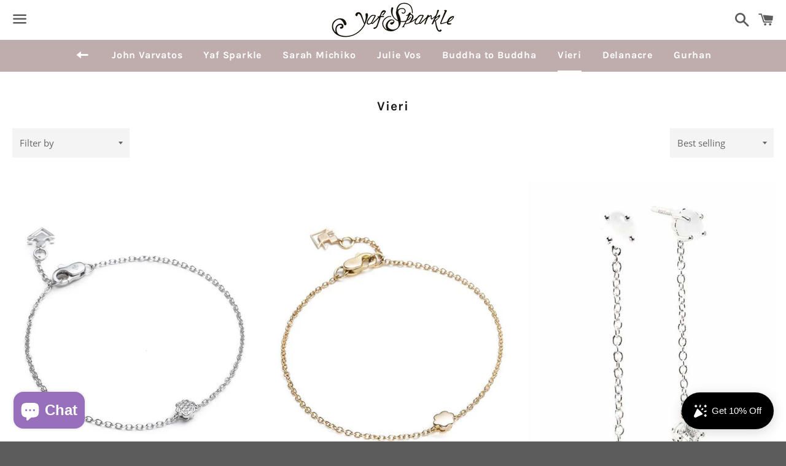

--- FILE ---
content_type: text/html; charset=utf-8
request_url: https://yafsparkle.com/collections/vieri
body_size: 27524
content:
<!doctype html>
<html class="no-js" lang="en">
<head>

  <meta charset="utf-8">
  <meta http-equiv="X-UA-Compatible" content="IE=edge">
  <meta name="viewport" content="width=device-width,initial-scale=1">

  <meta name="theme-color" content="#ffffff">

  
    <link rel="shortcut icon" href="//yafsparkle.com/cdn/shop/files/favicon_32x32.jpg?v=1644593863" type="image/png" />
  

  <link rel="canonical" href="https://yafsparkle.com/collections/vieri">

  <title>
  Vieri &ndash; Yaf Sparkle
  </title>

  

  <!-- /snippets/social-meta-tags.liquid -->




<meta property="og:site_name" content="Yaf Sparkle">
<meta property="og:url" content="https://yafsparkle.com/collections/vieri">
<meta property="og:title" content="Vieri">
<meta property="og:type" content="product.group">
<meta property="og:description" content="Live in pleasure. Yaf Sparkle Boutique was created out of the desire to provide an environment where fun, fashion and pleasure are combined as one. ">

<meta property="og:image" content="http://yafsparkle.com/cdn/shop/files/slide-1_7d76ebf8-75a7-4c45-8ef3-35b43419e291_1200x1200.jpg?v=1633379626">
<meta property="og:image:secure_url" content="https://yafsparkle.com/cdn/shop/files/slide-1_7d76ebf8-75a7-4c45-8ef3-35b43419e291_1200x1200.jpg?v=1633379626">


<meta name="twitter:card" content="summary_large_image">
<meta name="twitter:title" content="Vieri">
<meta name="twitter:description" content="Live in pleasure. Yaf Sparkle Boutique was created out of the desire to provide an environment where fun, fashion and pleasure are combined as one. ">

  <style data-shopify>
  :root {
    --color-body-text: #666666;
    --color-body: #ffffff;
  }
</style>


  <link href="//yafsparkle.com/cdn/shop/t/3/assets/theme.scss.css?v=22830423548413432721734142289" rel="stylesheet" type="text/css" media="all" />

  <script>
    window.theme = window.theme || {};
    theme.strings = {
      cartEmpty: "Your cart is currently empty.",
      savingHtml: "You're saving [savings]",
      addToCart: "Add to cart",
      soldOut: "Sold out",
      unavailable: "Unavailable",
      addressError: "Error looking up that address",
      addressNoResults: "No results for that address",
      addressQueryLimit: "You have exceeded the Google API usage limit. Consider upgrading to a \u003ca href=\"https:\/\/developers.google.com\/maps\/premium\/usage-limits\"\u003ePremium Plan\u003c\/a\u003e.",
      authError: "There was a problem authenticating your Google Maps API Key."
    };
    theme.settings = {
      cartType: "drawer",
      moneyFormat: "${{amount}}"
    };
  </script>

  <script src="//yafsparkle.com/cdn/shop/t/3/assets/lazysizes.min.js?v=155223123402716617051632276830" async="async"></script>

  

  <script src="//yafsparkle.com/cdn/shop/t/3/assets/vendor.js?v=141188699437036237251632276831" defer="defer"></script>

  <script src="//yafsparkle.com/cdn/shopifycloud/storefront/assets/themes_support/option_selection-b017cd28.js" defer="defer"></script>

  <script src="//yafsparkle.com/cdn/shop/t/3/assets/theme.js?v=141903474060904050251632276840" defer="defer"></script>

  <script>window.performance && window.performance.mark && window.performance.mark('shopify.content_for_header.start');</script><meta name="facebook-domain-verification" content="1fuo64haf05ykly5xir3mvn1hyjzj9">
<meta name="facebook-domain-verification" content="j60hkbyq0el94g1lukzac1fx8mcb5d">
<meta name="google-site-verification" content="FIudpF97poiedHBt4HXRb7xV0dDfU0_NMBQZSt_STc0">
<meta id="shopify-digital-wallet" name="shopify-digital-wallet" content="/58470138037/digital_wallets/dialog">
<meta name="shopify-checkout-api-token" content="c0e199ef4bd90c2b302dcb20719cd0fd">
<meta id="in-context-paypal-metadata" data-shop-id="58470138037" data-venmo-supported="false" data-environment="production" data-locale="en_US" data-paypal-v4="true" data-currency="USD">
<link rel="alternate" type="application/atom+xml" title="Feed" href="/collections/vieri.atom" />
<link rel="alternate" type="application/json+oembed" href="https://yafsparkle.com/collections/vieri.oembed">
<script async="async" src="/checkouts/internal/preloads.js?locale=en-US"></script>
<link rel="preconnect" href="https://shop.app" crossorigin="anonymous">
<script async="async" src="https://shop.app/checkouts/internal/preloads.js?locale=en-US&shop_id=58470138037" crossorigin="anonymous"></script>
<script id="apple-pay-shop-capabilities" type="application/json">{"shopId":58470138037,"countryCode":"US","currencyCode":"USD","merchantCapabilities":["supports3DS"],"merchantId":"gid:\/\/shopify\/Shop\/58470138037","merchantName":"Yaf Sparkle","requiredBillingContactFields":["postalAddress","email"],"requiredShippingContactFields":["postalAddress","email"],"shippingType":"shipping","supportedNetworks":["visa","masterCard","amex","discover","elo","jcb"],"total":{"type":"pending","label":"Yaf Sparkle","amount":"1.00"},"shopifyPaymentsEnabled":true,"supportsSubscriptions":true}</script>
<script id="shopify-features" type="application/json">{"accessToken":"c0e199ef4bd90c2b302dcb20719cd0fd","betas":["rich-media-storefront-analytics"],"domain":"yafsparkle.com","predictiveSearch":true,"shopId":58470138037,"locale":"en"}</script>
<script>var Shopify = Shopify || {};
Shopify.shop = "yaf-sparkle.myshopify.com";
Shopify.locale = "en";
Shopify.currency = {"active":"USD","rate":"1.0"};
Shopify.country = "US";
Shopify.theme = {"name":"Boundless","id":127136530613,"schema_name":"Boundless","schema_version":"10.6.0","theme_store_id":766,"role":"main"};
Shopify.theme.handle = "null";
Shopify.theme.style = {"id":null,"handle":null};
Shopify.cdnHost = "yafsparkle.com/cdn";
Shopify.routes = Shopify.routes || {};
Shopify.routes.root = "/";</script>
<script type="module">!function(o){(o.Shopify=o.Shopify||{}).modules=!0}(window);</script>
<script>!function(o){function n(){var o=[];function n(){o.push(Array.prototype.slice.apply(arguments))}return n.q=o,n}var t=o.Shopify=o.Shopify||{};t.loadFeatures=n(),t.autoloadFeatures=n()}(window);</script>
<script>
  window.ShopifyPay = window.ShopifyPay || {};
  window.ShopifyPay.apiHost = "shop.app\/pay";
  window.ShopifyPay.redirectState = null;
</script>
<script id="shop-js-analytics" type="application/json">{"pageType":"collection"}</script>
<script defer="defer" async type="module" src="//yafsparkle.com/cdn/shopifycloud/shop-js/modules/v2/client.init-shop-cart-sync_C5BV16lS.en.esm.js"></script>
<script defer="defer" async type="module" src="//yafsparkle.com/cdn/shopifycloud/shop-js/modules/v2/chunk.common_CygWptCX.esm.js"></script>
<script type="module">
  await import("//yafsparkle.com/cdn/shopifycloud/shop-js/modules/v2/client.init-shop-cart-sync_C5BV16lS.en.esm.js");
await import("//yafsparkle.com/cdn/shopifycloud/shop-js/modules/v2/chunk.common_CygWptCX.esm.js");

  window.Shopify.SignInWithShop?.initShopCartSync?.({"fedCMEnabled":true,"windoidEnabled":true});

</script>
<script>
  window.Shopify = window.Shopify || {};
  if (!window.Shopify.featureAssets) window.Shopify.featureAssets = {};
  window.Shopify.featureAssets['shop-js'] = {"shop-cart-sync":["modules/v2/client.shop-cart-sync_ZFArdW7E.en.esm.js","modules/v2/chunk.common_CygWptCX.esm.js"],"init-fed-cm":["modules/v2/client.init-fed-cm_CmiC4vf6.en.esm.js","modules/v2/chunk.common_CygWptCX.esm.js"],"shop-button":["modules/v2/client.shop-button_tlx5R9nI.en.esm.js","modules/v2/chunk.common_CygWptCX.esm.js"],"shop-cash-offers":["modules/v2/client.shop-cash-offers_DOA2yAJr.en.esm.js","modules/v2/chunk.common_CygWptCX.esm.js","modules/v2/chunk.modal_D71HUcav.esm.js"],"init-windoid":["modules/v2/client.init-windoid_sURxWdc1.en.esm.js","modules/v2/chunk.common_CygWptCX.esm.js"],"shop-toast-manager":["modules/v2/client.shop-toast-manager_ClPi3nE9.en.esm.js","modules/v2/chunk.common_CygWptCX.esm.js"],"init-shop-email-lookup-coordinator":["modules/v2/client.init-shop-email-lookup-coordinator_B8hsDcYM.en.esm.js","modules/v2/chunk.common_CygWptCX.esm.js"],"init-shop-cart-sync":["modules/v2/client.init-shop-cart-sync_C5BV16lS.en.esm.js","modules/v2/chunk.common_CygWptCX.esm.js"],"avatar":["modules/v2/client.avatar_BTnouDA3.en.esm.js"],"pay-button":["modules/v2/client.pay-button_FdsNuTd3.en.esm.js","modules/v2/chunk.common_CygWptCX.esm.js"],"init-customer-accounts":["modules/v2/client.init-customer-accounts_DxDtT_ad.en.esm.js","modules/v2/client.shop-login-button_C5VAVYt1.en.esm.js","modules/v2/chunk.common_CygWptCX.esm.js","modules/v2/chunk.modal_D71HUcav.esm.js"],"init-shop-for-new-customer-accounts":["modules/v2/client.init-shop-for-new-customer-accounts_ChsxoAhi.en.esm.js","modules/v2/client.shop-login-button_C5VAVYt1.en.esm.js","modules/v2/chunk.common_CygWptCX.esm.js","modules/v2/chunk.modal_D71HUcav.esm.js"],"shop-login-button":["modules/v2/client.shop-login-button_C5VAVYt1.en.esm.js","modules/v2/chunk.common_CygWptCX.esm.js","modules/v2/chunk.modal_D71HUcav.esm.js"],"init-customer-accounts-sign-up":["modules/v2/client.init-customer-accounts-sign-up_CPSyQ0Tj.en.esm.js","modules/v2/client.shop-login-button_C5VAVYt1.en.esm.js","modules/v2/chunk.common_CygWptCX.esm.js","modules/v2/chunk.modal_D71HUcav.esm.js"],"shop-follow-button":["modules/v2/client.shop-follow-button_Cva4Ekp9.en.esm.js","modules/v2/chunk.common_CygWptCX.esm.js","modules/v2/chunk.modal_D71HUcav.esm.js"],"checkout-modal":["modules/v2/client.checkout-modal_BPM8l0SH.en.esm.js","modules/v2/chunk.common_CygWptCX.esm.js","modules/v2/chunk.modal_D71HUcav.esm.js"],"lead-capture":["modules/v2/client.lead-capture_Bi8yE_yS.en.esm.js","modules/v2/chunk.common_CygWptCX.esm.js","modules/v2/chunk.modal_D71HUcav.esm.js"],"shop-login":["modules/v2/client.shop-login_D6lNrXab.en.esm.js","modules/v2/chunk.common_CygWptCX.esm.js","modules/v2/chunk.modal_D71HUcav.esm.js"],"payment-terms":["modules/v2/client.payment-terms_CZxnsJam.en.esm.js","modules/v2/chunk.common_CygWptCX.esm.js","modules/v2/chunk.modal_D71HUcav.esm.js"]};
</script>
<script>(function() {
  var isLoaded = false;
  function asyncLoad() {
    if (isLoaded) return;
    isLoaded = true;
    var urls = ["https:\/\/sdks.automizely.com\/conversions\/v1\/conversions.js?app_connection_id=b36360f015fd42f1907e7370edcf72d8\u0026mapped_org_id=3e0f7a906b92997b1c484766c4db16c8_v1\u0026shop=yaf-sparkle.myshopify.com","https:\/\/widgets.automizely.com\/loyalty\/v1\/main.js?connection_id=4c8befb9a3ea4ffa864a31a31310de74\u0026mapped_org_id=3e0f7a906b92997b1c484766c4db16c8_v1\u0026shop=yaf-sparkle.myshopify.com","https:\/\/chimpstatic.com\/mcjs-connected\/js\/users\/d1323f6506470122dc25fb511\/bd393b8ab36324b0e138249d9.js?shop=yaf-sparkle.myshopify.com","https:\/\/s1.staq-cdn.com\/appointly\/api\/js\/58470138037\/main.js?sId=58470138037\u0026v=BEY985F3HNW3TVEWUECEQAZQ\u0026shop=yaf-sparkle.myshopify.com"];
    for (var i = 0; i < urls.length; i++) {
      var s = document.createElement('script');
      s.type = 'text/javascript';
      s.async = true;
      s.src = urls[i];
      var x = document.getElementsByTagName('script')[0];
      x.parentNode.insertBefore(s, x);
    }
  };
  if(window.attachEvent) {
    window.attachEvent('onload', asyncLoad);
  } else {
    window.addEventListener('load', asyncLoad, false);
  }
})();</script>
<script id="__st">var __st={"a":58470138037,"offset":-18000,"reqid":"986c8a49-5529-46d4-b138-db8647ff50a7-1768646024","pageurl":"yafsparkle.com\/collections\/vieri","u":"c19173748f3b","p":"collection","rtyp":"collection","rid":279126999221};</script>
<script>window.ShopifyPaypalV4VisibilityTracking = true;</script>
<script id="captcha-bootstrap">!function(){'use strict';const t='contact',e='account',n='new_comment',o=[[t,t],['blogs',n],['comments',n],[t,'customer']],c=[[e,'customer_login'],[e,'guest_login'],[e,'recover_customer_password'],[e,'create_customer']],r=t=>t.map((([t,e])=>`form[action*='/${t}']:not([data-nocaptcha='true']) input[name='form_type'][value='${e}']`)).join(','),a=t=>()=>t?[...document.querySelectorAll(t)].map((t=>t.form)):[];function s(){const t=[...o],e=r(t);return a(e)}const i='password',u='form_key',d=['recaptcha-v3-token','g-recaptcha-response','h-captcha-response',i],f=()=>{try{return window.sessionStorage}catch{return}},m='__shopify_v',_=t=>t.elements[u];function p(t,e,n=!1){try{const o=window.sessionStorage,c=JSON.parse(o.getItem(e)),{data:r}=function(t){const{data:e,action:n}=t;return t[m]||n?{data:e,action:n}:{data:t,action:n}}(c);for(const[e,n]of Object.entries(r))t.elements[e]&&(t.elements[e].value=n);n&&o.removeItem(e)}catch(o){console.error('form repopulation failed',{error:o})}}const l='form_type',E='cptcha';function T(t){t.dataset[E]=!0}const w=window,h=w.document,L='Shopify',v='ce_forms',y='captcha';let A=!1;((t,e)=>{const n=(g='f06e6c50-85a8-45c8-87d0-21a2b65856fe',I='https://cdn.shopify.com/shopifycloud/storefront-forms-hcaptcha/ce_storefront_forms_captcha_hcaptcha.v1.5.2.iife.js',D={infoText:'Protected by hCaptcha',privacyText:'Privacy',termsText:'Terms'},(t,e,n)=>{const o=w[L][v],c=o.bindForm;if(c)return c(t,g,e,D).then(n);var r;o.q.push([[t,g,e,D],n]),r=I,A||(h.body.append(Object.assign(h.createElement('script'),{id:'captcha-provider',async:!0,src:r})),A=!0)});var g,I,D;w[L]=w[L]||{},w[L][v]=w[L][v]||{},w[L][v].q=[],w[L][y]=w[L][y]||{},w[L][y].protect=function(t,e){n(t,void 0,e),T(t)},Object.freeze(w[L][y]),function(t,e,n,w,h,L){const[v,y,A,g]=function(t,e,n){const i=e?o:[],u=t?c:[],d=[...i,...u],f=r(d),m=r(i),_=r(d.filter((([t,e])=>n.includes(e))));return[a(f),a(m),a(_),s()]}(w,h,L),I=t=>{const e=t.target;return e instanceof HTMLFormElement?e:e&&e.form},D=t=>v().includes(t);t.addEventListener('submit',(t=>{const e=I(t);if(!e)return;const n=D(e)&&!e.dataset.hcaptchaBound&&!e.dataset.recaptchaBound,o=_(e),c=g().includes(e)&&(!o||!o.value);(n||c)&&t.preventDefault(),c&&!n&&(function(t){try{if(!f())return;!function(t){const e=f();if(!e)return;const n=_(t);if(!n)return;const o=n.value;o&&e.removeItem(o)}(t);const e=Array.from(Array(32),(()=>Math.random().toString(36)[2])).join('');!function(t,e){_(t)||t.append(Object.assign(document.createElement('input'),{type:'hidden',name:u})),t.elements[u].value=e}(t,e),function(t,e){const n=f();if(!n)return;const o=[...t.querySelectorAll(`input[type='${i}']`)].map((({name:t})=>t)),c=[...d,...o],r={};for(const[a,s]of new FormData(t).entries())c.includes(a)||(r[a]=s);n.setItem(e,JSON.stringify({[m]:1,action:t.action,data:r}))}(t,e)}catch(e){console.error('failed to persist form',e)}}(e),e.submit())}));const S=(t,e)=>{t&&!t.dataset[E]&&(n(t,e.some((e=>e===t))),T(t))};for(const o of['focusin','change'])t.addEventListener(o,(t=>{const e=I(t);D(e)&&S(e,y())}));const B=e.get('form_key'),M=e.get(l),P=B&&M;t.addEventListener('DOMContentLoaded',(()=>{const t=y();if(P)for(const e of t)e.elements[l].value===M&&p(e,B);[...new Set([...A(),...v().filter((t=>'true'===t.dataset.shopifyCaptcha))])].forEach((e=>S(e,t)))}))}(h,new URLSearchParams(w.location.search),n,t,e,['guest_login'])})(!0,!0)}();</script>
<script integrity="sha256-4kQ18oKyAcykRKYeNunJcIwy7WH5gtpwJnB7kiuLZ1E=" data-source-attribution="shopify.loadfeatures" defer="defer" src="//yafsparkle.com/cdn/shopifycloud/storefront/assets/storefront/load_feature-a0a9edcb.js" crossorigin="anonymous"></script>
<script crossorigin="anonymous" defer="defer" src="//yafsparkle.com/cdn/shopifycloud/storefront/assets/shopify_pay/storefront-65b4c6d7.js?v=20250812"></script>
<script data-source-attribution="shopify.dynamic_checkout.dynamic.init">var Shopify=Shopify||{};Shopify.PaymentButton=Shopify.PaymentButton||{isStorefrontPortableWallets:!0,init:function(){window.Shopify.PaymentButton.init=function(){};var t=document.createElement("script");t.src="https://yafsparkle.com/cdn/shopifycloud/portable-wallets/latest/portable-wallets.en.js",t.type="module",document.head.appendChild(t)}};
</script>
<script data-source-attribution="shopify.dynamic_checkout.buyer_consent">
  function portableWalletsHideBuyerConsent(e){var t=document.getElementById("shopify-buyer-consent"),n=document.getElementById("shopify-subscription-policy-button");t&&n&&(t.classList.add("hidden"),t.setAttribute("aria-hidden","true"),n.removeEventListener("click",e))}function portableWalletsShowBuyerConsent(e){var t=document.getElementById("shopify-buyer-consent"),n=document.getElementById("shopify-subscription-policy-button");t&&n&&(t.classList.remove("hidden"),t.removeAttribute("aria-hidden"),n.addEventListener("click",e))}window.Shopify?.PaymentButton&&(window.Shopify.PaymentButton.hideBuyerConsent=portableWalletsHideBuyerConsent,window.Shopify.PaymentButton.showBuyerConsent=portableWalletsShowBuyerConsent);
</script>
<script data-source-attribution="shopify.dynamic_checkout.cart.bootstrap">document.addEventListener("DOMContentLoaded",(function(){function t(){return document.querySelector("shopify-accelerated-checkout-cart, shopify-accelerated-checkout")}if(t())Shopify.PaymentButton.init();else{new MutationObserver((function(e,n){t()&&(Shopify.PaymentButton.init(),n.disconnect())})).observe(document.body,{childList:!0,subtree:!0})}}));
</script>
<script id='scb4127' type='text/javascript' async='' src='https://yafsparkle.com/cdn/shopifycloud/privacy-banner/storefront-banner.js'></script><link id="shopify-accelerated-checkout-styles" rel="stylesheet" media="screen" href="https://yafsparkle.com/cdn/shopifycloud/portable-wallets/latest/accelerated-checkout-backwards-compat.css" crossorigin="anonymous">
<style id="shopify-accelerated-checkout-cart">
        #shopify-buyer-consent {
  margin-top: 1em;
  display: inline-block;
  width: 100%;
}

#shopify-buyer-consent.hidden {
  display: none;
}

#shopify-subscription-policy-button {
  background: none;
  border: none;
  padding: 0;
  text-decoration: underline;
  font-size: inherit;
  cursor: pointer;
}

#shopify-subscription-policy-button::before {
  box-shadow: none;
}

      </style>

<script>window.performance && window.performance.mark && window.performance.mark('shopify.content_for_header.end');</script>

<!-- BEGIN app block: shopify://apps/conversion/blocks/seona_by_styleai/c2fdd8a2-5abf-48be-ab7f-5378cb014677 --><script src="https://p.usestyle.ai" defer></script><meta name="google-site-verification" content="h772d8tA0YOiW0XjfazW7reVGbK_vJu1PWCORLs4Oyk" />

<!-- END app block --><script src="https://cdn.shopify.com/extensions/7bc9bb47-adfa-4267-963e-cadee5096caf/inbox-1252/assets/inbox-chat-loader.js" type="text/javascript" defer="defer"></script>
<link href="https://monorail-edge.shopifysvc.com" rel="dns-prefetch">
<script>(function(){if ("sendBeacon" in navigator && "performance" in window) {try {var session_token_from_headers = performance.getEntriesByType('navigation')[0].serverTiming.find(x => x.name == '_s').description;} catch {var session_token_from_headers = undefined;}var session_cookie_matches = document.cookie.match(/_shopify_s=([^;]*)/);var session_token_from_cookie = session_cookie_matches && session_cookie_matches.length === 2 ? session_cookie_matches[1] : "";var session_token = session_token_from_headers || session_token_from_cookie || "";function handle_abandonment_event(e) {var entries = performance.getEntries().filter(function(entry) {return /monorail-edge.shopifysvc.com/.test(entry.name);});if (!window.abandonment_tracked && entries.length === 0) {window.abandonment_tracked = true;var currentMs = Date.now();var navigation_start = performance.timing.navigationStart;var payload = {shop_id: 58470138037,url: window.location.href,navigation_start,duration: currentMs - navigation_start,session_token,page_type: "collection"};window.navigator.sendBeacon("https://monorail-edge.shopifysvc.com/v1/produce", JSON.stringify({schema_id: "online_store_buyer_site_abandonment/1.1",payload: payload,metadata: {event_created_at_ms: currentMs,event_sent_at_ms: currentMs}}));}}window.addEventListener('pagehide', handle_abandonment_event);}}());</script>
<script id="web-pixels-manager-setup">(function e(e,d,r,n,o){if(void 0===o&&(o={}),!Boolean(null===(a=null===(i=window.Shopify)||void 0===i?void 0:i.analytics)||void 0===a?void 0:a.replayQueue)){var i,a;window.Shopify=window.Shopify||{};var t=window.Shopify;t.analytics=t.analytics||{};var s=t.analytics;s.replayQueue=[],s.publish=function(e,d,r){return s.replayQueue.push([e,d,r]),!0};try{self.performance.mark("wpm:start")}catch(e){}var l=function(){var e={modern:/Edge?\/(1{2}[4-9]|1[2-9]\d|[2-9]\d{2}|\d{4,})\.\d+(\.\d+|)|Firefox\/(1{2}[4-9]|1[2-9]\d|[2-9]\d{2}|\d{4,})\.\d+(\.\d+|)|Chrom(ium|e)\/(9{2}|\d{3,})\.\d+(\.\d+|)|(Maci|X1{2}).+ Version\/(15\.\d+|(1[6-9]|[2-9]\d|\d{3,})\.\d+)([,.]\d+|)( \(\w+\)|)( Mobile\/\w+|) Safari\/|Chrome.+OPR\/(9{2}|\d{3,})\.\d+\.\d+|(CPU[ +]OS|iPhone[ +]OS|CPU[ +]iPhone|CPU IPhone OS|CPU iPad OS)[ +]+(15[._]\d+|(1[6-9]|[2-9]\d|\d{3,})[._]\d+)([._]\d+|)|Android:?[ /-](13[3-9]|1[4-9]\d|[2-9]\d{2}|\d{4,})(\.\d+|)(\.\d+|)|Android.+Firefox\/(13[5-9]|1[4-9]\d|[2-9]\d{2}|\d{4,})\.\d+(\.\d+|)|Android.+Chrom(ium|e)\/(13[3-9]|1[4-9]\d|[2-9]\d{2}|\d{4,})\.\d+(\.\d+|)|SamsungBrowser\/([2-9]\d|\d{3,})\.\d+/,legacy:/Edge?\/(1[6-9]|[2-9]\d|\d{3,})\.\d+(\.\d+|)|Firefox\/(5[4-9]|[6-9]\d|\d{3,})\.\d+(\.\d+|)|Chrom(ium|e)\/(5[1-9]|[6-9]\d|\d{3,})\.\d+(\.\d+|)([\d.]+$|.*Safari\/(?![\d.]+ Edge\/[\d.]+$))|(Maci|X1{2}).+ Version\/(10\.\d+|(1[1-9]|[2-9]\d|\d{3,})\.\d+)([,.]\d+|)( \(\w+\)|)( Mobile\/\w+|) Safari\/|Chrome.+OPR\/(3[89]|[4-9]\d|\d{3,})\.\d+\.\d+|(CPU[ +]OS|iPhone[ +]OS|CPU[ +]iPhone|CPU IPhone OS|CPU iPad OS)[ +]+(10[._]\d+|(1[1-9]|[2-9]\d|\d{3,})[._]\d+)([._]\d+|)|Android:?[ /-](13[3-9]|1[4-9]\d|[2-9]\d{2}|\d{4,})(\.\d+|)(\.\d+|)|Mobile Safari.+OPR\/([89]\d|\d{3,})\.\d+\.\d+|Android.+Firefox\/(13[5-9]|1[4-9]\d|[2-9]\d{2}|\d{4,})\.\d+(\.\d+|)|Android.+Chrom(ium|e)\/(13[3-9]|1[4-9]\d|[2-9]\d{2}|\d{4,})\.\d+(\.\d+|)|Android.+(UC? ?Browser|UCWEB|U3)[ /]?(15\.([5-9]|\d{2,})|(1[6-9]|[2-9]\d|\d{3,})\.\d+)\.\d+|SamsungBrowser\/(5\.\d+|([6-9]|\d{2,})\.\d+)|Android.+MQ{2}Browser\/(14(\.(9|\d{2,})|)|(1[5-9]|[2-9]\d|\d{3,})(\.\d+|))(\.\d+|)|K[Aa][Ii]OS\/(3\.\d+|([4-9]|\d{2,})\.\d+)(\.\d+|)/},d=e.modern,r=e.legacy,n=navigator.userAgent;return n.match(d)?"modern":n.match(r)?"legacy":"unknown"}(),u="modern"===l?"modern":"legacy",c=(null!=n?n:{modern:"",legacy:""})[u],f=function(e){return[e.baseUrl,"/wpm","/b",e.hashVersion,"modern"===e.buildTarget?"m":"l",".js"].join("")}({baseUrl:d,hashVersion:r,buildTarget:u}),m=function(e){var d=e.version,r=e.bundleTarget,n=e.surface,o=e.pageUrl,i=e.monorailEndpoint;return{emit:function(e){var a=e.status,t=e.errorMsg,s=(new Date).getTime(),l=JSON.stringify({metadata:{event_sent_at_ms:s},events:[{schema_id:"web_pixels_manager_load/3.1",payload:{version:d,bundle_target:r,page_url:o,status:a,surface:n,error_msg:t},metadata:{event_created_at_ms:s}}]});if(!i)return console&&console.warn&&console.warn("[Web Pixels Manager] No Monorail endpoint provided, skipping logging."),!1;try{return self.navigator.sendBeacon.bind(self.navigator)(i,l)}catch(e){}var u=new XMLHttpRequest;try{return u.open("POST",i,!0),u.setRequestHeader("Content-Type","text/plain"),u.send(l),!0}catch(e){return console&&console.warn&&console.warn("[Web Pixels Manager] Got an unhandled error while logging to Monorail."),!1}}}}({version:r,bundleTarget:l,surface:e.surface,pageUrl:self.location.href,monorailEndpoint:e.monorailEndpoint});try{o.browserTarget=l,function(e){var d=e.src,r=e.async,n=void 0===r||r,o=e.onload,i=e.onerror,a=e.sri,t=e.scriptDataAttributes,s=void 0===t?{}:t,l=document.createElement("script"),u=document.querySelector("head"),c=document.querySelector("body");if(l.async=n,l.src=d,a&&(l.integrity=a,l.crossOrigin="anonymous"),s)for(var f in s)if(Object.prototype.hasOwnProperty.call(s,f))try{l.dataset[f]=s[f]}catch(e){}if(o&&l.addEventListener("load",o),i&&l.addEventListener("error",i),u)u.appendChild(l);else{if(!c)throw new Error("Did not find a head or body element to append the script");c.appendChild(l)}}({src:f,async:!0,onload:function(){if(!function(){var e,d;return Boolean(null===(d=null===(e=window.Shopify)||void 0===e?void 0:e.analytics)||void 0===d?void 0:d.initialized)}()){var d=window.webPixelsManager.init(e)||void 0;if(d){var r=window.Shopify.analytics;r.replayQueue.forEach((function(e){var r=e[0],n=e[1],o=e[2];d.publishCustomEvent(r,n,o)})),r.replayQueue=[],r.publish=d.publishCustomEvent,r.visitor=d.visitor,r.initialized=!0}}},onerror:function(){return m.emit({status:"failed",errorMsg:"".concat(f," has failed to load")})},sri:function(e){var d=/^sha384-[A-Za-z0-9+/=]+$/;return"string"==typeof e&&d.test(e)}(c)?c:"",scriptDataAttributes:o}),m.emit({status:"loading"})}catch(e){m.emit({status:"failed",errorMsg:(null==e?void 0:e.message)||"Unknown error"})}}})({shopId: 58470138037,storefrontBaseUrl: "https://yafsparkle.com",extensionsBaseUrl: "https://extensions.shopifycdn.com/cdn/shopifycloud/web-pixels-manager",monorailEndpoint: "https://monorail-edge.shopifysvc.com/unstable/produce_batch",surface: "storefront-renderer",enabledBetaFlags: ["2dca8a86"],webPixelsConfigList: [{"id":"973111477","configuration":"{\"hashed_organization_id\":\"3e0f7a906b92997b1c484766c4db16c8_v1\",\"app_key\":\"yaf-sparkle\",\"allow_collect_personal_data\":\"true\"}","eventPayloadVersion":"v1","runtimeContext":"STRICT","scriptVersion":"6f6660f15c595d517f203f6e1abcb171","type":"APP","apiClientId":2814809,"privacyPurposes":["ANALYTICS","MARKETING","SALE_OF_DATA"],"dataSharingAdjustments":{"protectedCustomerApprovalScopes":["read_customer_address","read_customer_email","read_customer_name","read_customer_personal_data","read_customer_phone"]}},{"id":"971407541","configuration":"{\"hashed_organization_id\":\"3e0f7a906b92997b1c484766c4db16c8_v1\",\"app_key\":\"yaf-sparkle\",\"allow_collect_personal_data\":\"true\",\"connection_id\":\"4c8befb9a3ea4ffa864a31a31310de74\"}","eventPayloadVersion":"v1","runtimeContext":"STRICT","scriptVersion":"3f0fd3f7354ca64f6bba956935131bea","type":"APP","apiClientId":5362669,"privacyPurposes":["ANALYTICS","MARKETING","SALE_OF_DATA"],"dataSharingAdjustments":{"protectedCustomerApprovalScopes":["read_customer_address","read_customer_email","read_customer_name","read_customer_personal_data","read_customer_phone"]}},{"id":"539984053","configuration":"{\"config\":\"{\\\"pixel_id\\\":\\\"GT-5MJLFR4\\\",\\\"target_country\\\":\\\"US\\\",\\\"gtag_events\\\":[{\\\"type\\\":\\\"purchase\\\",\\\"action_label\\\":\\\"MC-KT8MLC9FY7\\\"},{\\\"type\\\":\\\"page_view\\\",\\\"action_label\\\":\\\"MC-KT8MLC9FY7\\\"},{\\\"type\\\":\\\"view_item\\\",\\\"action_label\\\":\\\"MC-KT8MLC9FY7\\\"}],\\\"enable_monitoring_mode\\\":false}\"}","eventPayloadVersion":"v1","runtimeContext":"OPEN","scriptVersion":"b2a88bafab3e21179ed38636efcd8a93","type":"APP","apiClientId":1780363,"privacyPurposes":[],"dataSharingAdjustments":{"protectedCustomerApprovalScopes":["read_customer_address","read_customer_email","read_customer_name","read_customer_personal_data","read_customer_phone"]}},{"id":"53379253","configuration":"{\"tagID\":\"2613573679556\"}","eventPayloadVersion":"v1","runtimeContext":"STRICT","scriptVersion":"18031546ee651571ed29edbe71a3550b","type":"APP","apiClientId":3009811,"privacyPurposes":["ANALYTICS","MARKETING","SALE_OF_DATA"],"dataSharingAdjustments":{"protectedCustomerApprovalScopes":["read_customer_address","read_customer_email","read_customer_name","read_customer_personal_data","read_customer_phone"]}},{"id":"shopify-app-pixel","configuration":"{}","eventPayloadVersion":"v1","runtimeContext":"STRICT","scriptVersion":"0450","apiClientId":"shopify-pixel","type":"APP","privacyPurposes":["ANALYTICS","MARKETING"]},{"id":"shopify-custom-pixel","eventPayloadVersion":"v1","runtimeContext":"LAX","scriptVersion":"0450","apiClientId":"shopify-pixel","type":"CUSTOM","privacyPurposes":["ANALYTICS","MARKETING"]}],isMerchantRequest: false,initData: {"shop":{"name":"Yaf Sparkle","paymentSettings":{"currencyCode":"USD"},"myshopifyDomain":"yaf-sparkle.myshopify.com","countryCode":"US","storefrontUrl":"https:\/\/yafsparkle.com"},"customer":null,"cart":null,"checkout":null,"productVariants":[],"purchasingCompany":null},},"https://yafsparkle.com/cdn","fcfee988w5aeb613cpc8e4bc33m6693e112",{"modern":"","legacy":""},{"shopId":"58470138037","storefrontBaseUrl":"https:\/\/yafsparkle.com","extensionBaseUrl":"https:\/\/extensions.shopifycdn.com\/cdn\/shopifycloud\/web-pixels-manager","surface":"storefront-renderer","enabledBetaFlags":"[\"2dca8a86\"]","isMerchantRequest":"false","hashVersion":"fcfee988w5aeb613cpc8e4bc33m6693e112","publish":"custom","events":"[[\"page_viewed\",{}],[\"collection_viewed\",{\"collection\":{\"id\":\"279126999221\",\"title\":\"Vieri\",\"productVariants\":[{\"price\":{\"amount\":685.0,\"currencyCode\":\"USD\"},\"product\":{\"title\":\"Vieri, Tiny Mandala Diamond Bracelet\",\"vendor\":\"Vieri\",\"id\":\"7112351973557\",\"untranslatedTitle\":\"Vieri, Tiny Mandala Diamond Bracelet\",\"url\":\"\/products\/vieri-tiny-mandala-diamond-bracelet\",\"type\":\"Bracelets\"},\"id\":\"41454410367157\",\"image\":{\"src\":\"\/\/yafsparkle.com\/cdn\/shop\/products\/V-Btinymandalaw.jpg?v=1639842825\"},\"sku\":\"V-B2whitedia\",\"title\":\"Default Title\",\"untranslatedTitle\":\"Default Title\"},{\"price\":{\"amount\":485.0,\"currencyCode\":\"USD\"},\"product\":{\"title\":\"Vieri, Tiny Mandala Bracelet\",\"vendor\":\"Vieri\",\"id\":\"7112351842485\",\"untranslatedTitle\":\"Vieri, Tiny Mandala Bracelet\",\"url\":\"\/products\/vieri-tiny-mandala-bracelet\",\"type\":\"Bracelets\"},\"id\":\"41454410236085\",\"image\":{\"src\":\"\/\/yafsparkle.com\/cdn\/shop\/products\/V-Btinymandalay.jpg?v=1639842705\"},\"sku\":\"V-B2yellow\",\"title\":\"Default Title\",\"untranslatedTitle\":\"Default Title\"},{\"price\":{\"amount\":3415.0,\"currencyCode\":\"USD\"},\"product\":{\"title\":\"Vieri, Tiny Clouds Long Earrings\",\"vendor\":\"Vieri\",\"id\":\"7112344731829\",\"untranslatedTitle\":\"Vieri, Tiny Clouds Long Earrings\",\"url\":\"\/products\/vieri-tiny-clouds-long-earrings\",\"type\":\"Earrings\"},\"id\":\"41454383300789\",\"image\":{\"src\":\"\/\/yafsparkle.com\/cdn\/shop\/products\/V-Etinylong.jpg?v=1639840982\"},\"sku\":\"V-Etinylong\",\"title\":\"Default Title\",\"untranslatedTitle\":\"Default Title\"},{\"price\":{\"amount\":4100.0,\"currencyCode\":\"USD\"},\"product\":{\"title\":\"Vieri, Mandala Earrings\",\"vendor\":\"Vieri\",\"id\":\"7112341455029\",\"untranslatedTitle\":\"Vieri, Mandala Earrings\",\"url\":\"\/products\/vieri-mandala-earrings\",\"type\":\"Earrings\"},\"id\":\"41454378385589\",\"image\":{\"src\":\"\/\/yafsparkle.com\/cdn\/shop\/products\/V-E4f.jpg?v=1639840180\"},\"sku\":\"V-E4mandala\",\"title\":\"Default Title\",\"untranslatedTitle\":\"Default Title\"},{\"price\":{\"amount\":1085.0,\"currencyCode\":\"USD\"},\"product\":{\"title\":\"Vieri, Golden Clouds Creole Earrings\",\"vendor\":\"Vieri\",\"id\":\"7112335491253\",\"untranslatedTitle\":\"Vieri, Golden Clouds Creole Earrings\",\"url\":\"\/products\/vieri-golden-clouds-creole-earrings\",\"type\":\"Earrings\"},\"id\":\"41454370586805\",\"image\":{\"src\":\"\/\/yafsparkle.com\/cdn\/shop\/products\/VIERI_GoldenClouds_CreolesSmall_V1801GC001CRS_1web.jpg?v=1639838761\"},\"sku\":\"V-Ecreole\",\"title\":\"Default Title\",\"untranslatedTitle\":\"Default Title\"},{\"price\":{\"amount\":1095.0,\"currencyCode\":\"USD\"},\"product\":{\"title\":\"Vieri, Tiny Clouds Ring\",\"vendor\":\"Vieri\",\"id\":\"7044388159669\",\"untranslatedTitle\":\"Vieri, Tiny Clouds Ring\",\"url\":\"\/products\/vieri-tiny-clouds-ring\",\"type\":\"Rings\"},\"id\":\"41240356585653\",\"image\":{\"src\":\"\/\/yafsparkle.com\/cdn\/shop\/products\/tiny1_7e1b5113-02e3-4706-919e-bd13e95abfa6.jpg?v=1634234389\"},\"sku\":\"V-R6\",\"title\":\"18K Rose Gold\/ Diamond size 6\",\"untranslatedTitle\":\"18K Rose Gold\/ Diamond size 6\"},{\"price\":{\"amount\":1200.0,\"currencyCode\":\"USD\"},\"product\":{\"title\":\"Vieri, Mandala Classic Ring\",\"vendor\":\"Vieri\",\"id\":\"7044371841205\",\"untranslatedTitle\":\"Vieri, Mandala Classic Ring\",\"url\":\"\/products\/vieri-mandala-classic-ring\",\"type\":\"Rings\"},\"id\":\"41240288985269\",\"image\":{\"src\":\"\/\/yafsparkle.com\/cdn\/shop\/products\/classic1.jpg?v=1634233014\"},\"sku\":\"V-R1\",\"title\":\"18K White Gold\/ White Diamonds\",\"untranslatedTitle\":\"18K White Gold\/ White Diamonds\"},{\"price\":{\"amount\":435.0,\"currencyCode\":\"USD\"},\"product\":{\"title\":\"Vieri, Tiny Mandala Ring\",\"vendor\":\"Vieri\",\"id\":\"7044346970293\",\"untranslatedTitle\":\"Vieri, Tiny Mandala Ring\",\"url\":\"\/products\/vieri-tiny-mandala-ring\",\"type\":\"Rings\"},\"id\":\"41240173871285\",\"image\":{\"src\":\"\/\/yafsparkle.com\/cdn\/shop\/products\/y1.jpg?v=1634230534\"},\"sku\":\"V-R3\",\"title\":\"Default Title\",\"untranslatedTitle\":\"Default Title\"},{\"price\":{\"amount\":625.0,\"currencyCode\":\"USD\"},\"product\":{\"title\":\"Vieri, Tiny Mandala Diamonds Ring\",\"vendor\":\"Vieri\",\"id\":\"7044345135285\",\"untranslatedTitle\":\"Vieri, Tiny Mandala Diamonds Ring\",\"url\":\"\/products\/vieri-tiny-mandala-diamonds-ring\",\"type\":\"Rings\"},\"id\":\"41240163483829\",\"image\":{\"src\":\"\/\/yafsparkle.com\/cdn\/shop\/products\/dia2.jpg?v=1634230304\"},\"sku\":\"V-R3\",\"title\":\"Default Title\",\"untranslatedTitle\":\"Default Title\"},{\"price\":{\"amount\":3600.0,\"currencyCode\":\"USD\"},\"product\":{\"title\":\"Vieri, Rose Gold Clouds Ring\",\"vendor\":\"Vieri\",\"id\":\"7044300603573\",\"untranslatedTitle\":\"Vieri, Rose Gold Clouds Ring\",\"url\":\"\/products\/vieri-rose-gold-clouds-ring\",\"type\":\"Rings\"},\"id\":\"41239935746229\",\"image\":{\"src\":\"\/\/yafsparkle.com\/cdn\/shop\/products\/clouds3.jpg?v=1634226563\"},\"sku\":\"V-R4\",\"title\":\"Default Title\",\"untranslatedTitle\":\"Default Title\"},{\"price\":{\"amount\":685.0,\"currencyCode\":\"USD\"},\"product\":{\"title\":\"Vieri, Tiny Clouds Stud Earrings\",\"vendor\":\"Vieri\",\"id\":\"7044297556149\",\"untranslatedTitle\":\"Vieri, Tiny Clouds Stud Earrings\",\"url\":\"\/products\/vieri-tiny-clouds-stud-earrings\",\"type\":\"Earrings\"},\"id\":\"41239915298997\",\"image\":{\"src\":\"\/\/yafsparkle.com\/cdn\/shop\/products\/tiny2.jpg?v=1634225665\"},\"sku\":\"V-E7\",\"title\":\"White Diamond\",\"untranslatedTitle\":\"White Diamond\"},{\"price\":{\"amount\":1455.0,\"currencyCode\":\"USD\"},\"product\":{\"title\":\"Vieri, Mandala White Gold Earrings\",\"vendor\":\"Vieri\",\"id\":\"7044295950517\",\"untranslatedTitle\":\"Vieri, Mandala White Gold Earrings\",\"url\":\"\/products\/vieri-mandala-white-gold-earrings\",\"type\":\"Earrings\"},\"id\":\"41239895965877\",\"image\":{\"src\":\"\/\/yafsparkle.com\/cdn\/shop\/products\/E2b.jpg?v=1634225219\"},\"sku\":\"\",\"title\":\"18K White Gold\/ White Diamonds\",\"untranslatedTitle\":\"18K White Gold\/ White Diamonds\"},{\"price\":{\"amount\":385.0,\"currencyCode\":\"USD\"},\"product\":{\"title\":\"Vieri, Gold Mandala Stud Earrings\",\"vendor\":\"Vieri\",\"id\":\"7043981115573\",\"untranslatedTitle\":\"Vieri, Gold Mandala Stud Earrings\",\"url\":\"\/products\/vieri-gold-mandala-stud-earrings\",\"type\":\"Earrings\"},\"id\":\"41239215341749\",\"image\":{\"src\":\"\/\/yafsparkle.com\/cdn\/shop\/products\/vieri_tiny_mandala__1.jpg?v=1634212271\"},\"sku\":\"V-E3\",\"title\":\"18K Yellow Gold\",\"untranslatedTitle\":\"18K Yellow Gold\"},{\"price\":{\"amount\":1200.0,\"currencyCode\":\"USD\"},\"product\":{\"title\":\"Vieri, Mandala Collection Bangle\",\"vendor\":\"Vieri\",\"id\":\"7043943071925\",\"untranslatedTitle\":\"Vieri, Mandala Collection Bangle\",\"url\":\"\/products\/vieri-mandala-collection-bangle\",\"type\":\"Bracelets\"},\"id\":\"41239162814645\",\"image\":{\"src\":\"\/\/yafsparkle.com\/cdn\/shop\/products\/B1.jpg?v=1634211290\"},\"sku\":\"V-B1\",\"title\":\"Default Title\",\"untranslatedTitle\":\"Default Title\"},{\"price\":{\"amount\":795.0,\"currencyCode\":\"USD\"},\"product\":{\"title\":\"Vieri, Mandala Diamond Stud Earrings\",\"vendor\":\"Vieri\",\"id\":\"7043913220277\",\"untranslatedTitle\":\"Vieri, Mandala Diamond Stud Earrings\",\"url\":\"\/products\/vieri-mandala-diamond-stud-earrings\",\"type\":\"Earrings\"},\"id\":\"41239196893365\",\"image\":{\"src\":\"\/\/yafsparkle.com\/cdn\/shop\/products\/E1b.jpg?v=1634210483\"},\"sku\":\"V-E3DIA-1\",\"title\":\"18K White Gold\",\"untranslatedTitle\":\"18K White Gold\"}]}}]]"});</script><script>
  window.ShopifyAnalytics = window.ShopifyAnalytics || {};
  window.ShopifyAnalytics.meta = window.ShopifyAnalytics.meta || {};
  window.ShopifyAnalytics.meta.currency = 'USD';
  var meta = {"products":[{"id":7112351973557,"gid":"gid:\/\/shopify\/Product\/7112351973557","vendor":"Vieri","type":"Bracelets","handle":"vieri-tiny-mandala-diamond-bracelet","variants":[{"id":41454410367157,"price":68500,"name":"Vieri, Tiny Mandala Diamond Bracelet","public_title":null,"sku":"V-B2whitedia"}],"remote":false},{"id":7112351842485,"gid":"gid:\/\/shopify\/Product\/7112351842485","vendor":"Vieri","type":"Bracelets","handle":"vieri-tiny-mandala-bracelet","variants":[{"id":41454410236085,"price":48500,"name":"Vieri, Tiny Mandala Bracelet","public_title":null,"sku":"V-B2yellow"}],"remote":false},{"id":7112344731829,"gid":"gid:\/\/shopify\/Product\/7112344731829","vendor":"Vieri","type":"Earrings","handle":"vieri-tiny-clouds-long-earrings","variants":[{"id":41454383300789,"price":341500,"name":"Vieri, Tiny Clouds Long Earrings","public_title":null,"sku":"V-Etinylong"}],"remote":false},{"id":7112341455029,"gid":"gid:\/\/shopify\/Product\/7112341455029","vendor":"Vieri","type":"Earrings","handle":"vieri-mandala-earrings","variants":[{"id":41454378385589,"price":410000,"name":"Vieri, Mandala Earrings","public_title":null,"sku":"V-E4mandala"}],"remote":false},{"id":7112335491253,"gid":"gid:\/\/shopify\/Product\/7112335491253","vendor":"Vieri","type":"Earrings","handle":"vieri-golden-clouds-creole-earrings","variants":[{"id":41454370586805,"price":108500,"name":"Vieri, Golden Clouds Creole Earrings","public_title":null,"sku":"V-Ecreole"}],"remote":false},{"id":7044388159669,"gid":"gid:\/\/shopify\/Product\/7044388159669","vendor":"Vieri","type":"Rings","handle":"vieri-tiny-clouds-ring","variants":[{"id":41240356585653,"price":109500,"name":"Vieri, Tiny Clouds Ring - 18K Rose Gold\/ Diamond size 6","public_title":"18K Rose Gold\/ Diamond size 6","sku":"V-R6"},{"id":41240356618421,"price":93500,"name":"Vieri, Tiny Clouds Ring - 18K Rose Gold\/ Green Tsavorite size 6","public_title":"18K Rose Gold\/ Green Tsavorite size 6","sku":"V-R6"},{"id":41240356683957,"price":93500,"name":"Vieri, Tiny Clouds Ring - 18K Rose Gold\/ Sapphire size 6","public_title":"18K Rose Gold\/ Sapphire size 6","sku":"V-R6"},{"id":41240356716725,"price":159500,"name":"Vieri, Tiny Clouds Ring - 18K White Gold\/ Diamond size 6","public_title":"18K White Gold\/ Diamond size 6","sku":"V-R6"}],"remote":false},{"id":7044371841205,"gid":"gid:\/\/shopify\/Product\/7044371841205","vendor":"Vieri","type":"Rings","handle":"vieri-mandala-classic-ring","variants":[{"id":41240288985269,"price":120000,"name":"Vieri, Mandala Classic Ring - 18K White Gold\/ White Diamonds","public_title":"18K White Gold\/ White Diamonds","sku":"V-R1"},{"id":41240289018037,"price":120000,"name":"Vieri, Mandala Classic Ring - 18K White Gold Black Rhodium\/ White Diamonds","public_title":"18K White Gold Black Rhodium\/ White Diamonds","sku":"V-R1"},{"id":41240289050805,"price":96500,"name":"Vieri, Mandala Classic Ring - 18K Rose Gold\/ Brown Diamonds","public_title":"18K Rose Gold\/ Brown Diamonds","sku":"V-R1"}],"remote":false},{"id":7044346970293,"gid":"gid:\/\/shopify\/Product\/7044346970293","vendor":"Vieri","type":"Rings","handle":"vieri-tiny-mandala-ring","variants":[{"id":41240173871285,"price":43500,"name":"Vieri, Tiny Mandala Ring","public_title":null,"sku":"V-R3"}],"remote":false},{"id":7044345135285,"gid":"gid:\/\/shopify\/Product\/7044345135285","vendor":"Vieri","type":"Rings","handle":"vieri-tiny-mandala-diamonds-ring","variants":[{"id":41240163483829,"price":62500,"name":"Vieri, Tiny Mandala Diamonds Ring","public_title":null,"sku":"V-R3"}],"remote":false},{"id":7044300603573,"gid":"gid:\/\/shopify\/Product\/7044300603573","vendor":"Vieri","type":"Rings","handle":"vieri-rose-gold-clouds-ring","variants":[{"id":41239935746229,"price":360000,"name":"Vieri, Rose Gold Clouds Ring","public_title":null,"sku":"V-R4"}],"remote":false},{"id":7044297556149,"gid":"gid:\/\/shopify\/Product\/7044297556149","vendor":"Vieri","type":"Earrings","handle":"vieri-tiny-clouds-stud-earrings","variants":[{"id":41239915298997,"price":68500,"name":"Vieri, Tiny Clouds Stud Earrings - White Diamond","public_title":"White Diamond","sku":"V-E7"},{"id":41239915364533,"price":68500,"name":"Vieri, Tiny Clouds Stud Earrings - Ruby","public_title":"Ruby","sku":"V-E7"}],"remote":false},{"id":7044295950517,"gid":"gid:\/\/shopify\/Product\/7044295950517","vendor":"Vieri","type":"Earrings","handle":"vieri-mandala-white-gold-earrings","variants":[{"id":41239895965877,"price":145500,"name":"Vieri, Mandala White Gold Earrings - 18K White Gold\/ White Diamonds","public_title":"18K White Gold\/ White Diamonds","sku":""},{"id":41239895998645,"price":130000,"name":"Vieri, Mandala White Gold Earrings - Black Rhodium 18K White Gold\/ Black Diamonds","public_title":"Black Rhodium 18K White Gold\/ Black Diamonds","sku":""}],"remote":false},{"id":7043981115573,"gid":"gid:\/\/shopify\/Product\/7043981115573","vendor":"Vieri","type":"Earrings","handle":"vieri-gold-mandala-stud-earrings","variants":[{"id":41239215341749,"price":38500,"name":"Vieri, Gold Mandala Stud Earrings - 18K Yellow Gold","public_title":"18K Yellow Gold","sku":"V-E3"},{"id":41239215374517,"price":38500,"name":"Vieri, Gold Mandala Stud Earrings - 18K White Gold","public_title":"18K White Gold","sku":"V-E4"},{"id":42365915005109,"price":19800,"name":"Vieri, Gold Mandala Stud Earrings - Single stud in 18K Yellow Gold","public_title":"Single stud in 18K Yellow Gold","sku":""}],"remote":false},{"id":7043943071925,"gid":"gid:\/\/shopify\/Product\/7043943071925","vendor":"Vieri","type":"Bracelets","handle":"vieri-mandala-collection-bangle","variants":[{"id":41239162814645,"price":120000,"name":"Vieri, Mandala Collection Bangle","public_title":null,"sku":"V-B1"}],"remote":false},{"id":7043913220277,"gid":"gid:\/\/shopify\/Product\/7043913220277","vendor":"Vieri","type":"Earrings","handle":"vieri-mandala-diamond-stud-earrings","variants":[{"id":41239196893365,"price":79500,"name":"Vieri, Mandala Diamond Stud Earrings - 18K White Gold","public_title":"18K White Gold","sku":"V-E3DIA-1"},{"id":41239196926133,"price":79500,"name":"Vieri, Mandala Diamond Stud Earrings - 18K Rose Gold","public_title":"18K Rose Gold","sku":"V-E3DIA-2"}],"remote":false}],"page":{"pageType":"collection","resourceType":"collection","resourceId":279126999221,"requestId":"986c8a49-5529-46d4-b138-db8647ff50a7-1768646024"}};
  for (var attr in meta) {
    window.ShopifyAnalytics.meta[attr] = meta[attr];
  }
</script>
<script class="analytics">
  (function () {
    var customDocumentWrite = function(content) {
      var jquery = null;

      if (window.jQuery) {
        jquery = window.jQuery;
      } else if (window.Checkout && window.Checkout.$) {
        jquery = window.Checkout.$;
      }

      if (jquery) {
        jquery('body').append(content);
      }
    };

    var hasLoggedConversion = function(token) {
      if (token) {
        return document.cookie.indexOf('loggedConversion=' + token) !== -1;
      }
      return false;
    }

    var setCookieIfConversion = function(token) {
      if (token) {
        var twoMonthsFromNow = new Date(Date.now());
        twoMonthsFromNow.setMonth(twoMonthsFromNow.getMonth() + 2);

        document.cookie = 'loggedConversion=' + token + '; expires=' + twoMonthsFromNow;
      }
    }

    var trekkie = window.ShopifyAnalytics.lib = window.trekkie = window.trekkie || [];
    if (trekkie.integrations) {
      return;
    }
    trekkie.methods = [
      'identify',
      'page',
      'ready',
      'track',
      'trackForm',
      'trackLink'
    ];
    trekkie.factory = function(method) {
      return function() {
        var args = Array.prototype.slice.call(arguments);
        args.unshift(method);
        trekkie.push(args);
        return trekkie;
      };
    };
    for (var i = 0; i < trekkie.methods.length; i++) {
      var key = trekkie.methods[i];
      trekkie[key] = trekkie.factory(key);
    }
    trekkie.load = function(config) {
      trekkie.config = config || {};
      trekkie.config.initialDocumentCookie = document.cookie;
      var first = document.getElementsByTagName('script')[0];
      var script = document.createElement('script');
      script.type = 'text/javascript';
      script.onerror = function(e) {
        var scriptFallback = document.createElement('script');
        scriptFallback.type = 'text/javascript';
        scriptFallback.onerror = function(error) {
                var Monorail = {
      produce: function produce(monorailDomain, schemaId, payload) {
        var currentMs = new Date().getTime();
        var event = {
          schema_id: schemaId,
          payload: payload,
          metadata: {
            event_created_at_ms: currentMs,
            event_sent_at_ms: currentMs
          }
        };
        return Monorail.sendRequest("https://" + monorailDomain + "/v1/produce", JSON.stringify(event));
      },
      sendRequest: function sendRequest(endpointUrl, payload) {
        // Try the sendBeacon API
        if (window && window.navigator && typeof window.navigator.sendBeacon === 'function' && typeof window.Blob === 'function' && !Monorail.isIos12()) {
          var blobData = new window.Blob([payload], {
            type: 'text/plain'
          });

          if (window.navigator.sendBeacon(endpointUrl, blobData)) {
            return true;
          } // sendBeacon was not successful

        } // XHR beacon

        var xhr = new XMLHttpRequest();

        try {
          xhr.open('POST', endpointUrl);
          xhr.setRequestHeader('Content-Type', 'text/plain');
          xhr.send(payload);
        } catch (e) {
          console.log(e);
        }

        return false;
      },
      isIos12: function isIos12() {
        return window.navigator.userAgent.lastIndexOf('iPhone; CPU iPhone OS 12_') !== -1 || window.navigator.userAgent.lastIndexOf('iPad; CPU OS 12_') !== -1;
      }
    };
    Monorail.produce('monorail-edge.shopifysvc.com',
      'trekkie_storefront_load_errors/1.1',
      {shop_id: 58470138037,
      theme_id: 127136530613,
      app_name: "storefront",
      context_url: window.location.href,
      source_url: "//yafsparkle.com/cdn/s/trekkie.storefront.cd680fe47e6c39ca5d5df5f0a32d569bc48c0f27.min.js"});

        };
        scriptFallback.async = true;
        scriptFallback.src = '//yafsparkle.com/cdn/s/trekkie.storefront.cd680fe47e6c39ca5d5df5f0a32d569bc48c0f27.min.js';
        first.parentNode.insertBefore(scriptFallback, first);
      };
      script.async = true;
      script.src = '//yafsparkle.com/cdn/s/trekkie.storefront.cd680fe47e6c39ca5d5df5f0a32d569bc48c0f27.min.js';
      first.parentNode.insertBefore(script, first);
    };
    trekkie.load(
      {"Trekkie":{"appName":"storefront","development":false,"defaultAttributes":{"shopId":58470138037,"isMerchantRequest":null,"themeId":127136530613,"themeCityHash":"15848894291979478186","contentLanguage":"en","currency":"USD","eventMetadataId":"3399c65b-e3a3-4350-8c9b-55e987497030"},"isServerSideCookieWritingEnabled":true,"monorailRegion":"shop_domain","enabledBetaFlags":["65f19447"]},"Session Attribution":{},"S2S":{"facebookCapiEnabled":false,"source":"trekkie-storefront-renderer","apiClientId":580111}}
    );

    var loaded = false;
    trekkie.ready(function() {
      if (loaded) return;
      loaded = true;

      window.ShopifyAnalytics.lib = window.trekkie;

      var originalDocumentWrite = document.write;
      document.write = customDocumentWrite;
      try { window.ShopifyAnalytics.merchantGoogleAnalytics.call(this); } catch(error) {};
      document.write = originalDocumentWrite;

      window.ShopifyAnalytics.lib.page(null,{"pageType":"collection","resourceType":"collection","resourceId":279126999221,"requestId":"986c8a49-5529-46d4-b138-db8647ff50a7-1768646024","shopifyEmitted":true});

      var match = window.location.pathname.match(/checkouts\/(.+)\/(thank_you|post_purchase)/)
      var token = match? match[1]: undefined;
      if (!hasLoggedConversion(token)) {
        setCookieIfConversion(token);
        window.ShopifyAnalytics.lib.track("Viewed Product Category",{"currency":"USD","category":"Collection: vieri","collectionName":"vieri","collectionId":279126999221,"nonInteraction":true},undefined,undefined,{"shopifyEmitted":true});
      }
    });


        var eventsListenerScript = document.createElement('script');
        eventsListenerScript.async = true;
        eventsListenerScript.src = "//yafsparkle.com/cdn/shopifycloud/storefront/assets/shop_events_listener-3da45d37.js";
        document.getElementsByTagName('head')[0].appendChild(eventsListenerScript);

})();</script>
<script
  defer
  src="https://yafsparkle.com/cdn/shopifycloud/perf-kit/shopify-perf-kit-3.0.4.min.js"
  data-application="storefront-renderer"
  data-shop-id="58470138037"
  data-render-region="gcp-us-central1"
  data-page-type="collection"
  data-theme-instance-id="127136530613"
  data-theme-name="Boundless"
  data-theme-version="10.6.0"
  data-monorail-region="shop_domain"
  data-resource-timing-sampling-rate="10"
  data-shs="true"
  data-shs-beacon="true"
  data-shs-export-with-fetch="true"
  data-shs-logs-sample-rate="1"
  data-shs-beacon-endpoint="https://yafsparkle.com/api/collect"
></script>
</head>

<body id="vieri" class="template-collection">
  <div id="SearchDrawer" class="search-bar drawer drawer--top">
    <div class="search-bar__table">
      <form action="/search" method="get" class="search-bar__table-cell search-bar__form" role="search">
        <div class="search-bar__table">
          <div class="search-bar__table-cell search-bar__icon-cell">
            <button type="submit" class="search-bar__icon-button search-bar__submit">
              <span class="icon icon-search" aria-hidden="true"></span>
              <span class="icon__fallback-text">Search</span>
            </button>
          </div>
          <div class="search-bar__table-cell">
            <input type="search" id="SearchInput" name="q" value="" placeholder="Search our store" aria-label="Search our store" class="search-bar__input">
          </div>
        </div>
      </form>
      <div class="search-bar__table-cell text-right">
        <button type="button" class="search-bar__icon-button search-bar__close js-drawer-close">
          <span class="icon icon-x" aria-hidden="true"></span>
          <span class="icon__fallback-text">close (esc)</span>
        </button>
      </div>
    </div>
  </div>
  <div id="NavDrawer" class="drawer drawer--left">
  <div id="shopify-section-sidebar-menu" class="shopify-section sidebar-menu-section"><div class="drawer__header" data-section-id="sidebar-menu" data-section-type="sidebar-menu-section">
  <div class="drawer__close">
    <button type="button" class="drawer__close-button js-drawer-close">
      <span class="icon icon-x" aria-hidden="true"></span>
      <span class="icon__fallback-text">Close menu</span>
    </button>
  </div>
</div>
<div class="drawer__inner">
  <ul class="drawer-nav">
    
      
      
        <li class="drawer-nav__item">
          <a href="/" class="drawer-nav__link h2">Home</a>
        </li>
      
    
      
      
        

        

        <li class="drawer-nav__item" aria-haspopup="true">
          <div class="drawer-nav__has-sublist">
            <a href="/collections/splurge-worthy" class="drawer-nav__link h2">Gifts</a>
            <div class="drawer-nav__toggle">
              <button type="button" class="drawer-nav__toggle-button" aria-expanded="false" aria-label="Gifts Menu" aria-controls="Submenu-2">
                <span class="icon icon-plus" aria-hidden="true"></span>
              </button>
            </div>
          </div>
          <ul class="drawer-nav__sublist" id="Submenu-2">
            
              
                <li class="drawer-nav__item">
                  <a href="/collections/one-of-a-kind" class="drawer-nav__link">One of a kind</a>
                </li>
              
            
              
                <li class="drawer-nav__item">
                  <a href="/collections/splurge-worthy" class="drawer-nav__link">Splurge-worthy</a>
                </li>
              
            
              
                <li class="drawer-nav__item">
                  <a href="/collections/children-and-teenager" class="drawer-nav__link">Children and teenager</a>
                </li>
              
            
              
                <li class="drawer-nav__item">
                  <a href="/collections/under-200" class="drawer-nav__link">Under $200</a>
                </li>
              
            
              
                <li class="drawer-nav__item">
                  <a href="/collections/for-him-gift-ideas" class="drawer-nav__link">Gifts for him</a>
                </li>
              
            
              
                <li class="drawer-nav__item">
                  <a href="/collections/bridal" class="drawer-nav__link">Bridal</a>
                </li>
              
            
          </ul>
        </li>
      
    
      
      
        <li class="drawer-nav__item">
          <a href="/collections/new-in" class="drawer-nav__link h2">New in</a>
        </li>
      
    
      
      
        

        

        <li class="drawer-nav__item" aria-haspopup="true">
          <div class="drawer-nav__has-sublist">
            <a href="/collections/all" class="drawer-nav__link h2">Jewelry</a>
            <div class="drawer-nav__toggle">
              <button type="button" class="drawer-nav__toggle-button" aria-expanded="false" aria-label="Jewelry Menu" aria-controls="Submenu-4">
                <span class="icon icon-plus" aria-hidden="true"></span>
              </button>
            </div>
          </div>
          <ul class="drawer-nav__sublist" id="Submenu-4">
            
              
                <li class="drawer-nav__item">
                  <a href="/collections/bridal" class="drawer-nav__link">Bridal</a>
                </li>
              
            
              
                <li class="drawer-nav__item">
                  <a href="/collections/engagement-rings" class="drawer-nav__link">Engagement rings</a>
                </li>
              
            
              
                

                

                <li class="drawer-nav__item" aria-haspopup="true">
                  <div class="drawer-nav__has-sublist">
                    <a href="/collections/earrings" class="drawer-nav__link">Earrings</a>
                    <div class="drawer-nav__toggle">
                      <button type="button" class="drawer-nav__toggle-button" aria-expanded="false" aria-label="Earrings Menu" aria-controls="Submenu-4-3">
                        <span class="icon icon-plus" aria-hidden="true"></span>
                      </button>
                    </div>
                  </div>
                  <ul class="drawer-nav__sublist drawer-nav__sublist--inner" id="Submenu-4-3">
                    
                      <li class="drawer-nav__item drawer-nav__grandchild">
                        <a href="/collections/ear-cuffs" class="drawer-nav__link">Ear cuffs</a>
                      </li>
                    
                  </ul>
                </li>
              
            
              
                <li class="drawer-nav__item">
                  <a href="/collections/necklaces" class="drawer-nav__link">Necklaces</a>
                </li>
              
            
              
                <li class="drawer-nav__item">
                  <a href="/collections/bracelets" class="drawer-nav__link">Bracelets</a>
                </li>
              
            
              
                

                

                <li class="drawer-nav__item" aria-haspopup="true">
                  <div class="drawer-nav__has-sublist">
                    <a href="/collections/rings" class="drawer-nav__link">Rings</a>
                    <div class="drawer-nav__toggle">
                      <button type="button" class="drawer-nav__toggle-button" aria-expanded="false" aria-label="Rings Menu" aria-controls="Submenu-4-6">
                        <span class="icon icon-plus" aria-hidden="true"></span>
                      </button>
                    </div>
                  </div>
                  <ul class="drawer-nav__sublist drawer-nav__sublist--inner" id="Submenu-4-6">
                    
                      <li class="drawer-nav__item drawer-nav__grandchild">
                        <a href="/collections/engagement-rings" class="drawer-nav__link">Engagement rings</a>
                      </li>
                    
                  </ul>
                </li>
              
            
              
                <li class="drawer-nav__item">
                  <a href="/collections/cufflinks" class="drawer-nav__link">Cufflinks</a>
                </li>
              
            
              
                <li class="drawer-nav__item">
                  <a href="/collections/hand-chains" class="drawer-nav__link">Hand chains</a>
                </li>
              
            
              
                <li class="drawer-nav__item">
                  <a href="/collections/wallet-chains" class="drawer-nav__link">Wallet chains</a>
                </li>
              
            
              
                <li class="drawer-nav__item">
                  <a href="/collections/brooches-and-pins" class="drawer-nav__link">Brooches and pins</a>
                </li>
              
            
          </ul>
        </li>
      
    
      
      
        

        

        <li class="drawer-nav__item" aria-haspopup="true">
          <div class="drawer-nav__has-sublist drawer-nav--expanded">
            <a href="/collections/all" class="drawer-nav__link h2">Designers</a>
            <div class="drawer-nav__toggle">
              <button type="button" class="drawer-nav__toggle-button" aria-expanded="true" aria-label="Designers Menu" aria-controls="Submenu-5">
                <span class="icon icon-minus" aria-hidden="true"></span>
              </button>
            </div>
          </div>
          <ul class="drawer-nav__sublist" id="Submenu-5">
            
              
                

                

                <li class="drawer-nav__item" aria-haspopup="true">
                  <div class="drawer-nav__has-sublist">
                    <a href="/collections/john-varvatos" class="drawer-nav__link">John Varvatos</a>
                    <div class="drawer-nav__toggle">
                      <button type="button" class="drawer-nav__toggle-button" aria-expanded="false" aria-label="John Varvatos Menu" aria-controls="Submenu-5-1">
                        <span class="icon icon-plus" aria-hidden="true"></span>
                      </button>
                    </div>
                  </div>
                  <ul class="drawer-nav__sublist drawer-nav__sublist--inner" id="Submenu-5-1">
                    
                      <li class="drawer-nav__item drawer-nav__grandchild">
                        <a href="/collections/john-varvatos-necklaces" class="drawer-nav__link">John Varvatos Necklaces</a>
                      </li>
                    
                      <li class="drawer-nav__item drawer-nav__grandchild">
                        <a href="/collections/john-varvatos-rings" class="drawer-nav__link">John Varvatos Rings</a>
                      </li>
                    
                      <li class="drawer-nav__item drawer-nav__grandchild">
                        <a href="/collections/john-varvatos-bracelets" class="drawer-nav__link">John Varvatos Bracelets</a>
                      </li>
                    
                      <li class="drawer-nav__item drawer-nav__grandchild">
                        <a href="/collections/john-varvatos-1" class="drawer-nav__link">John Varvatos Cufflinks</a>
                      </li>
                    
                      <li class="drawer-nav__item drawer-nav__grandchild">
                        <a href="/collections/john-varvatos-wallet-chains" class="drawer-nav__link">John Varvatos Wallet Chains</a>
                      </li>
                    
                      <li class="drawer-nav__item drawer-nav__grandchild">
                        <a href="/collections/john-varvatos-pins" class="drawer-nav__link">John Varvatos Pins</a>
                      </li>
                    
                  </ul>
                </li>
              
            
              
                

                

                <li class="drawer-nav__item" aria-haspopup="true">
                  <div class="drawer-nav__has-sublist">
                    <a href="/collections/yaf-sparkle-jewelry" class="drawer-nav__link">Yaf Sparkle</a>
                    <div class="drawer-nav__toggle">
                      <button type="button" class="drawer-nav__toggle-button" aria-expanded="false" aria-label="Yaf Sparkle Menu" aria-controls="Submenu-5-2">
                        <span class="icon icon-plus" aria-hidden="true"></span>
                      </button>
                    </div>
                  </div>
                  <ul class="drawer-nav__sublist drawer-nav__sublist--inner" id="Submenu-5-2">
                    
                      <li class="drawer-nav__item drawer-nav__grandchild">
                        <a href="/collections/ys-earrings" class="drawer-nav__link">Yaf Sparkle Earrings</a>
                      </li>
                    
                      <li class="drawer-nav__item drawer-nav__grandchild">
                        <a href="/collections/ys-earcuffs" class="drawer-nav__link">Yaf Sparkle Earcuffs</a>
                      </li>
                    
                      <li class="drawer-nav__item drawer-nav__grandchild">
                        <a href="/collections/ys-bracelets" class="drawer-nav__link">Yaf Sparkle Bracelets</a>
                      </li>
                    
                      <li class="drawer-nav__item drawer-nav__grandchild">
                        <a href="/collections/ys-hand-chains" class="drawer-nav__link">Yaf Sparkle Hand Chains</a>
                      </li>
                    
                      <li class="drawer-nav__item drawer-nav__grandchild">
                        <a href="/collections/ys-rings" class="drawer-nav__link">Yaf Sparkle Rings</a>
                      </li>
                    
                  </ul>
                </li>
              
            
              
                

                

                <li class="drawer-nav__item" aria-haspopup="true">
                  <div class="drawer-nav__has-sublist">
                    <a href="/collections/sarah-michiko" class="drawer-nav__link">Sarah Michiko</a>
                    <div class="drawer-nav__toggle">
                      <button type="button" class="drawer-nav__toggle-button" aria-expanded="false" aria-label="Sarah Michiko Menu" aria-controls="Submenu-5-3">
                        <span class="icon icon-plus" aria-hidden="true"></span>
                      </button>
                    </div>
                  </div>
                  <ul class="drawer-nav__sublist drawer-nav__sublist--inner" id="Submenu-5-3">
                    
                      <li class="drawer-nav__item drawer-nav__grandchild">
                        <a href="/collections/sarah-michiko-necklaces" class="drawer-nav__link">Sarah Michiko Necklaces</a>
                      </li>
                    
                      <li class="drawer-nav__item drawer-nav__grandchild">
                        <a href="/collections/sarah-michiko-earrings" class="drawer-nav__link">Sarah Michiko Earrings</a>
                      </li>
                    
                      <li class="drawer-nav__item drawer-nav__grandchild">
                        <a href="/collections/sarah-michiko-rings" class="drawer-nav__link">Sarah Michiko Rings</a>
                      </li>
                    
                  </ul>
                </li>
              
            
              
                

                

                <li class="drawer-nav__item" aria-haspopup="true">
                  <div class="drawer-nav__has-sublist">
                    <a href="/collections/julie-vos" class="drawer-nav__link">Julie Vos</a>
                    <div class="drawer-nav__toggle">
                      <button type="button" class="drawer-nav__toggle-button" aria-expanded="false" aria-label="Julie Vos Menu" aria-controls="Submenu-5-4">
                        <span class="icon icon-plus" aria-hidden="true"></span>
                      </button>
                    </div>
                  </div>
                  <ul class="drawer-nav__sublist drawer-nav__sublist--inner" id="Submenu-5-4">
                    
                      <li class="drawer-nav__item drawer-nav__grandchild">
                        <a href="/collections/julie-vos-necklaces" class="drawer-nav__link">Julie Vos Necklaces</a>
                      </li>
                    
                      <li class="drawer-nav__item drawer-nav__grandchild">
                        <a href="/collections/julie-vos-earrings" class="drawer-nav__link">Julie Vos Earrings</a>
                      </li>
                    
                      <li class="drawer-nav__item drawer-nav__grandchild">
                        <a href="/collections/julie-vos-rings" class="drawer-nav__link">Julie Vos Rings</a>
                      </li>
                    
                      <li class="drawer-nav__item drawer-nav__grandchild">
                        <a href="/collections/julie-vos-bracelets" class="drawer-nav__link">Julie Vos Bracelets</a>
                      </li>
                    
                  </ul>
                </li>
              
            
              
                

                

                <li class="drawer-nav__item" aria-haspopup="true">
                  <div class="drawer-nav__has-sublist">
                    <a href="/collections/buddha-to-buddha" class="drawer-nav__link">Buddha to Buddha</a>
                    <div class="drawer-nav__toggle">
                      <button type="button" class="drawer-nav__toggle-button" aria-expanded="false" aria-label="Buddha to Buddha Menu" aria-controls="Submenu-5-5">
                        <span class="icon icon-plus" aria-hidden="true"></span>
                      </button>
                    </div>
                  </div>
                  <ul class="drawer-nav__sublist drawer-nav__sublist--inner" id="Submenu-5-5">
                    
                      <li class="drawer-nav__item drawer-nav__grandchild">
                        <a href="/collections/buddha-to-buddha-necklaces" class="drawer-nav__link">Buddha to Buddha Necklaces</a>
                      </li>
                    
                      <li class="drawer-nav__item drawer-nav__grandchild">
                        <a href="/collections/buddha-to-buddha-rings" class="drawer-nav__link">Buddha to Buddha Rings</a>
                      </li>
                    
                      <li class="drawer-nav__item drawer-nav__grandchild">
                        <a href="/collections/buddha-to-buddha-bracelets" class="drawer-nav__link">Buddha to Buddha Bracelets</a>
                      </li>
                    
                      <li class="drawer-nav__item drawer-nav__grandchild">
                        <a href="/collections/buddha-to-buddha-earrings" class="drawer-nav__link">Buddha to Buddha Earrings</a>
                      </li>
                    
                  </ul>
                </li>
              
            
              
                

                

                <li class="drawer-nav__item drawer-nav__item--active" aria-haspopup="true">
                  <div class="drawer-nav__has-sublist drawer-nav--expanded">
                    <a href="/collections/vieri" class="drawer-nav__link" aria-current="page">Vieri</a>
                    <div class="drawer-nav__toggle">
                      <button type="button" class="drawer-nav__toggle-button" aria-expanded="true" aria-label="Vieri Menu" aria-controls="Submenu-5-6">
                        <span class="icon icon-minus" aria-hidden="true"></span>
                      </button>
                    </div>
                  </div>
                  <ul class="drawer-nav__sublist drawer-nav__sublist--inner" id="Submenu-5-6">
                    
                      <li class="drawer-nav__item drawer-nav__grandchild">
                        <a href="/collections/vieri-earrings" class="drawer-nav__link">Vieri Earrings</a>
                      </li>
                    
                      <li class="drawer-nav__item drawer-nav__grandchild">
                        <a href="/collections/vieri-bracelets" class="drawer-nav__link">Vieri Bracelets</a>
                      </li>
                    
                      <li class="drawer-nav__item drawer-nav__grandchild">
                        <a href="/collections/vieri-rings" class="drawer-nav__link">Vieri Rings</a>
                      </li>
                    
                  </ul>
                </li>
              
            
              
                

                

                <li class="drawer-nav__item" aria-haspopup="true">
                  <div class="drawer-nav__has-sublist">
                    <a href="/collections/delanacre" class="drawer-nav__link">Delanacre</a>
                    <div class="drawer-nav__toggle">
                      <button type="button" class="drawer-nav__toggle-button" aria-expanded="false" aria-label="Delanacre Menu" aria-controls="Submenu-5-7">
                        <span class="icon icon-plus" aria-hidden="true"></span>
                      </button>
                    </div>
                  </div>
                  <ul class="drawer-nav__sublist drawer-nav__sublist--inner" id="Submenu-5-7">
                    
                      <li class="drawer-nav__item drawer-nav__grandchild">
                        <a href="/collections/delanacre-earrings" class="drawer-nav__link">Delanacre Earrings</a>
                      </li>
                    
                      <li class="drawer-nav__item drawer-nav__grandchild">
                        <a href="/collections/delanacre-necklaces" class="drawer-nav__link">Delanacre Necklaces</a>
                      </li>
                    
                      <li class="drawer-nav__item drawer-nav__grandchild">
                        <a href="/collections/delanacre-bracelets" class="drawer-nav__link">Delanacre Bracelets</a>
                      </li>
                    
                  </ul>
                </li>
              
            
              
                

                

                <li class="drawer-nav__item" aria-haspopup="true">
                  <div class="drawer-nav__has-sublist">
                    <a href="/collections/gurhan" class="drawer-nav__link">Gurhan</a>
                    <div class="drawer-nav__toggle">
                      <button type="button" class="drawer-nav__toggle-button" aria-expanded="false" aria-label="Gurhan Menu" aria-controls="Submenu-5-8">
                        <span class="icon icon-plus" aria-hidden="true"></span>
                      </button>
                    </div>
                  </div>
                  <ul class="drawer-nav__sublist drawer-nav__sublist--inner" id="Submenu-5-8">
                    
                      <li class="drawer-nav__item drawer-nav__grandchild">
                        <a href="/collections/gurhan-earrings" class="drawer-nav__link">Gurhan Earrings</a>
                      </li>
                    
                      <li class="drawer-nav__item drawer-nav__grandchild">
                        <a href="/collections/gurhan-necklaces" class="drawer-nav__link">Gurhan Necklaces</a>
                      </li>
                    
                      <li class="drawer-nav__item drawer-nav__grandchild">
                        <a href="/collections/gurhan-bracelets" class="drawer-nav__link">Gurhan Bracelets</a>
                      </li>
                    
                      <li class="drawer-nav__item drawer-nav__grandchild">
                        <a href="/collections/gurhan-rings" class="drawer-nav__link">Gurhan Rings</a>
                      </li>
                    
                  </ul>
                </li>
              
            
          </ul>
        </li>
      
    
      
      
        <li class="drawer-nav__item">
          <a href="/products/book-private-appointment" class="drawer-nav__link h2">Appointments</a>
        </li>
      
    
      
      
        <li class="drawer-nav__item">
          <a href="/blogs/news" class="drawer-nav__link h2">Blog</a>
        </li>
      
    
      
      
        <li class="drawer-nav__item">
          <a href="/pages/about" class="drawer-nav__link h2">About</a>
        </li>
      
    
      
      
        <li class="drawer-nav__item">
          <a href="/pages/contact-us" class="drawer-nav__link h2">Contact us </a>
        </li>
      
    
      
      
        <li class="drawer-nav__item">
          <a href="/collections/jewelry-care" class="drawer-nav__link h2">Jewelry care</a>
        </li>
      
    

    <li class="drawer-nav__spacer"></li>

    
      
        <li class="drawer-nav__item drawer-nav__item--secondary">
          <a href="/account/login" id="customer_login_link">Log in</a>
        </li>
        <li class="drawer-nav__item drawer-nav__item--secondary">
          <a href="/account/register" id="customer_register_link">Create account</a>
        </li>
      
    
    
      <li class="drawer-nav__item drawer-nav__item--secondary"><a href="/search">Search</a></li>
    
      <li class="drawer-nav__item drawer-nav__item--secondary"><a href="/collections/yaf-sparkle-jewelry">Yaf Sparkle Jewelry</a></li>
    
      <li class="drawer-nav__item drawer-nav__item--secondary"><a href="/collections/earrings">Earrings</a></li>
    
      <li class="drawer-nav__item drawer-nav__item--secondary"><a href="/collections/necklaces">Necklaces</a></li>
    
      <li class="drawer-nav__item drawer-nav__item--secondary"><a href="/collections/bracelets">Bracelets</a></li>
    
      <li class="drawer-nav__item drawer-nav__item--secondary"><a href="/collections/rings">Rings</a></li>
    
      <li class="drawer-nav__item drawer-nav__item--secondary"><a href="/collections/engagement-rings">Engagement rings</a></li>
    
      <li class="drawer-nav__item drawer-nav__item--secondary"><a href="/collections/ys-matte-collection">Matte collection</a></li>
    
      <li class="drawer-nav__item drawer-nav__item--secondary"><a href="/pages/about">About</a></li>
    
      <li class="drawer-nav__item drawer-nav__item--secondary"><a href="/pages/contact-us">Contact us</a></li>
    
      <li class="drawer-nav__item drawer-nav__item--secondary"><a href="/pages/ccpa-opt-out">Personal information policy</a></li>
    
      <li class="drawer-nav__item drawer-nav__item--secondary"><a href="/pages/faqs">FAQs</a></li>
    
      <li class="drawer-nav__item drawer-nav__item--secondary"><a href="/policies/terms-of-service">Terms of Service</a></li>
    
      <li class="drawer-nav__item drawer-nav__item--secondary"><a href="/policies/refund-policy">Refund policy</a></li>
    
  </ul>

  <ul class="list--inline social-icons social-icons--drawer">
    
    
      <li>
        <a href="www.facebook.com/yafsparkle" title="Yaf Sparkle on Facebook">
          <span class="icon icon-facebook" aria-hidden="true"></span>
          <span class="visually-hidden">Facebook</span>
        </a>
      </li>
    
    
      <li>
        <a href="https://www.pinterest.com/yafsparkle/_created/" title="Yaf Sparkle on Pinterest">
          <span class="icon icon-pinterest" aria-hidden="true"></span>
          <span class="visually-hidden">Pinterest</span>
        </a>
      </li>
    
    
    
      <li>
        <a href="www.instagram.com/yafsparkle" title="Yaf Sparkle on Instagram">
          <span class="icon icon-instagram" aria-hidden="true"></span>
          <span class="visually-hidden">Instagram</span>
        </a>
      </li>
    
    
    
    
    
    
  </ul>
</div>




</div>
  </div>
  <div id="CartDrawer" class="drawer drawer--right drawer--has-fixed-footer">
    <div class="drawer__header">
      <div class="drawer__close">
        <button type="button" class="drawer__close-button js-drawer-close">
          <span class="icon icon-x" aria-hidden="true"></span>
          <span class="icon__fallback-text">Close cart</span>
        </button>
      </div>
    </div>
    <div class="drawer__inner">
      <div id="CartContainer">
      </div>
    </div>
  </div>

  <div id="PageContainer">
    <div id="shopify-section-announcement-bar" class="shopify-section">
  





</div>

    <div class="site-header-wrapper">
      <div class="site-header-container">
        <div id="shopify-section-header" class="shopify-section header-section"><style>
  .site-header__logo img {
    max-width: 200px;
  }
  @media screen and (max-width: 749px) {
    .site-header__logo img {
      max-width: 100%;
    }
  }
</style>

<header class="site-header" role="banner" data-section-id="header" data-section-type="header-section">
  <div class="grid grid--no-gutters grid--table site-header__inner">
    <div class="grid__item one-third medium-up--one-sixth">
      <button type="button" class="site-header__link text-link site-header__toggle-nav js-drawer-open-left">
        <span class="icon icon-hamburger" aria-hidden="true"></span>
        <span class="icon__fallback-text">Menu</span>
      </button>
    </div>
    <div class="grid__item one-third medium-up--two-thirds">
      <div class="site-header__logo h1" itemscope itemtype="http://schema.org/Organization"><a href="/" itemprop="url" class="site-header__logo-link">
              
              <img class="site-header__logo-image" src="//yafsparkle.com/cdn/shop/files/yafsparkle-logo_1_200x.png?v=1633361191"
              srcset="//yafsparkle.com/cdn/shop/files/yafsparkle-logo_1_200x.png?v=1633361191 1x, //yafsparkle.com/cdn/shop/files/yafsparkle-logo_1_200x@2x.png?v=1633361191 2x" alt="Yaf Sparkle" itemprop="logo">
            </a></div>
    </div>

    <div class="grid__item one-third medium-up--one-sixth text-right">
      <a href="/search" class="site-header__link site-header__search js-drawer-open-top">
        <span class="icon icon-search" aria-hidden="true"></span>
        <span class="icon__fallback-text">Search</span>
      </a>
      <a href="/cart" class="site-header__link site-header__cart cart-link js-drawer-open-right">
        <span class="icon icon-cart" aria-hidden="true"></span>
        <span class="icon__fallback-text">Cart</span>
      </a>
    </div>
  </div>
</header>



</div>

        <div class="action-area"><!-- action bar section -->
<div id="shopify-section-action-bar" class="shopify-section action-bar-section"><!-- snippets/action-bar.liquid -->






  
  <div class="action-bar-wrapper  " data-section-id="action-bar" data-section-type="action-bar-section">


    <nav class="action-bar action-bar--has-menu" role="presentation">
      <ul class="action-bar__menu--main action-bar__menu list--inline " id="SiteNav" role="navigation">
        
        
          
          
            <li class="action-bar__menu-item ">
              <a href="/" class="action-bar__link">Home</a>
            </li>
          
        
          
          
            
            <li class="action-bar__menu-item action-bar--has-dropdown" data-child-list-handle="gifts" >
              <a href="/collections/splurge-worthy" class="action-bar__link" aria-controls="Gifts">Gifts</a>
            </li>
          
        
          
          
            <li class="action-bar__menu-item ">
              <a href="/collections/new-in" class="action-bar__link">New in</a>
            </li>
          
        
          
          
            
            <li class="action-bar__menu-item action-bar--has-dropdown" data-child-list-handle="jewelry" >
              <a href="/collections/all" class="action-bar__link" aria-controls="Jewelry">Jewelry</a>
            </li>
          
        
          
          
            
            <li class="action-bar__menu-item action-bar--has-dropdown action-bar--active action-bar--disabled" data-child-list-handle="designers" >
              <a href="/collections/all" class="action-bar__link" aria-controls="Designers">Designers</a>
            </li>
          
        
          
          
            <li class="action-bar__menu-item ">
              <a href="/products/book-private-appointment" class="action-bar__link">Appointments</a>
            </li>
          
        
          
          
            <li class="action-bar__menu-item ">
              <a href="/blogs/news" class="action-bar__link">Blog</a>
            </li>
          
        
          
          
            <li class="action-bar__menu-item ">
              <a href="/pages/about" class="action-bar__link">About</a>
            </li>
          
        
          
          
            <li class="action-bar__menu-item ">
              <a href="/pages/contact-us" class="action-bar__link">Contact us </a>
            </li>
          
        
          
          
            <li class="action-bar__menu-item ">
              <a href="/collections/jewelry-care" class="action-bar__link">Jewelry care</a>
            </li>
          
        
      </ul>

      
        
        
      
        
        
          <ul class="action-bar__menu--sub action-bar__menu list--inline  " id="Gifts" data-child-list-handle="gifts" role="navigation">
            <li>
              <button type="button" class="btn action-bar__back action-bar__link" aria-controls="SiteNav">
                <span class="icon icon-arrow-left" aria-hidden="true"></span>
                <span class="icon__fallback-text">Back to site navigation</span>
              </button>
            </li>
            
              <li class="action-bar__menu-item ">
                <a href="/collections/one-of-a-kind" class="action-bar__link">One of a kind</a>
              </li>
            
              <li class="action-bar__menu-item ">
                <a href="/collections/splurge-worthy" class="action-bar__link">Splurge-worthy</a>
              </li>
            
              <li class="action-bar__menu-item ">
                <a href="/collections/children-and-teenager" class="action-bar__link">Children and teenager</a>
              </li>
            
              <li class="action-bar__menu-item ">
                <a href="/collections/under-200" class="action-bar__link">Under $200</a>
              </li>
            
              <li class="action-bar__menu-item ">
                <a href="/collections/for-him-gift-ideas" class="action-bar__link">Gifts for him</a>
              </li>
            
              <li class="action-bar__menu-item ">
                <a href="/collections/bridal" class="action-bar__link">Bridal</a>
              </li>
            
          </ul>
        
      
        
        
      
        
        
          <ul class="action-bar__menu--sub action-bar__menu list--inline  " id="Jewelry" data-child-list-handle="jewelry" role="navigation">
            <li>
              <button type="button" class="btn action-bar__back action-bar__link" aria-controls="SiteNav">
                <span class="icon icon-arrow-left" aria-hidden="true"></span>
                <span class="icon__fallback-text">Back to site navigation</span>
              </button>
            </li>
            
              <li class="action-bar__menu-item ">
                <a href="/collections/bridal" class="action-bar__link">Bridal</a>
              </li>
            
              <li class="action-bar__menu-item ">
                <a href="/collections/engagement-rings" class="action-bar__link">Engagement rings</a>
              </li>
            
              <li class="action-bar__menu-item ">
                <a href="/collections/earrings" class="action-bar__link">Earrings</a>
              </li>
            
              <li class="action-bar__menu-item ">
                <a href="/collections/necklaces" class="action-bar__link">Necklaces</a>
              </li>
            
              <li class="action-bar__menu-item ">
                <a href="/collections/bracelets" class="action-bar__link">Bracelets</a>
              </li>
            
              <li class="action-bar__menu-item ">
                <a href="/collections/rings" class="action-bar__link">Rings</a>
              </li>
            
              <li class="action-bar__menu-item ">
                <a href="/collections/cufflinks" class="action-bar__link">Cufflinks</a>
              </li>
            
              <li class="action-bar__menu-item ">
                <a href="/collections/hand-chains" class="action-bar__link">Hand chains</a>
              </li>
            
              <li class="action-bar__menu-item ">
                <a href="/collections/wallet-chains" class="action-bar__link">Wallet chains</a>
              </li>
            
              <li class="action-bar__menu-item ">
                <a href="/collections/brooches-and-pins" class="action-bar__link">Brooches and pins</a>
              </li>
            
          </ul>
        
      
        
        
          <ul class="action-bar__menu--sub action-bar__menu list--inline   action-bar--show" id="Designers" data-child-list-handle="designers" role="navigation">
            <li>
              <button type="button" class="btn action-bar__back action-bar__link" aria-controls="SiteNav">
                <span class="icon icon-arrow-left" aria-hidden="true"></span>
                <span class="icon__fallback-text">Back to site navigation</span>
              </button>
            </li>
            
              <li class="action-bar__menu-item ">
                <a href="/collections/john-varvatos" class="action-bar__link">John Varvatos</a>
              </li>
            
              <li class="action-bar__menu-item ">
                <a href="/collections/yaf-sparkle-jewelry" class="action-bar__link">Yaf Sparkle</a>
              </li>
            
              <li class="action-bar__menu-item ">
                <a href="/collections/sarah-michiko" class="action-bar__link">Sarah Michiko</a>
              </li>
            
              <li class="action-bar__menu-item ">
                <a href="/collections/julie-vos" class="action-bar__link">Julie Vos</a>
              </li>
            
              <li class="action-bar__menu-item ">
                <a href="/collections/buddha-to-buddha" class="action-bar__link">Buddha to Buddha</a>
              </li>
            
              <li class="action-bar__menu-item action-bar--active">
                <a href="/collections/vieri" class="action-bar__link">Vieri</a>
              </li>
            
              <li class="action-bar__menu-item ">
                <a href="/collections/delanacre" class="action-bar__link">Delanacre</a>
              </li>
            
              <li class="action-bar__menu-item ">
                <a href="/collections/gurhan" class="action-bar__link">Gurhan</a>
              </li>
            
          </ul>
        
      
        
        
      
        
        
      
        
        
      
        
        
      
        
        
      
    </nav>
  </div>




</div>
</div>
      </div>
    </div>

    <main class="main-content" role="main">
      

<div id="shopify-section-collection-template" class="shopify-section collection-template-section">


<h1 class="collection-heading h2">
  <span role="text">
    <span class="visually-hidden">Collection: </span>
    Vieri
  </span>
</h1>


<div class="action-bar-secondary"><div class="action-bar-secondary__dropdown action-bar-secondary--left">
        <label for="SortTags" class="label--hidden">Filter by</label>
        <select name="SortTags" id="SortTags" aria-describedby="a11y-refresh-page-message a11y-selection-message"><option value="">Filter by</option><option value="/collections/vieri/18k-rose-gold">18K Rose Gold</option><option value="/collections/vieri/18k-white-gold">18K White Gold</option><option value="/collections/vieri/18k-yellow-gold">18K Yellow Gold</option><option value="/collections/vieri/black-rhodium-plated">Black Rhodium Plated</option><option value="/collections/vieri/diamond">Diamond</option><option value="/collections/vieri/rainbow-quartz">Rainbow Quartz</option><option value="/collections/vieri/rhodium-plated">Rhodium plated</option><option value="/collections/vieri/ruby">Ruby</option><option value="/collections/vieri/sapphire">Sapphire</option><option value="/collections/vieri/tsavorite">Tsavorite</option></select>
      </div><div class="action-bar-secondary__dropdown action-bar-secondary--right">
        <label for="SortBy" class="label--hidden">Sort by</label>
        <select name="sort_by" id="SortBy" aria-describedby="a11y-refresh-page-message a11y-selection-message" data-value="best-selling"><option value="manual">Featured</option><option value="best-selling">Best selling</option><option value="title-ascending">Alphabetically, A-Z</option><option value="title-descending">Alphabetically, Z-A</option><option value="price-ascending">Price, low to high</option><option value="price-descending">Price, high to low</option><option value="created-ascending">Date, old to new</option><option value="created-descending">Date, new to old</option></select>
      </div></div>





<div class="grid collection-grid grid--uniform grid--no-gutters" data-section-id="collection-template" data-section-type="collection-template-section" data-sort-enabled="true" data-tags-enabled="true">
  
    
    <div class="product-item grid__item medium-up--one-third">
  <div class="product-item__link-wrapper">
    <a class="product-item__link" href="/products/vieri-tiny-mandala-diamond-bracelet">
      <span class="image-wrapper">
        
        <noscript>
          <img class="product-item__image-no-js" src="//yafsparkle.com/cdn/shop/products/V-Btinymandalaw_1024x.jpg?v=1639842825" alt="Vieri, Tiny Mandala Diamond Bracelet">
        </noscript>
        <div class="product-item__image-container product-item__image-container--loading" style="max-width: 450px;" data-image-with-placeholder-wrapper>
          <div class="product-item__image-wrapper" style="padding-top:133.33333333333334%">
            
            <img class="product-item__image lazyload"
              alt="Vieri, Tiny Mandala Diamond Bracelet"
              data-src="//yafsparkle.com/cdn/shop/products/V-Btinymandalaw_{width}x.jpg?v=1639842825"
              data-widths="[360, 540, 720, 900, 1080, 1296, 1512, 1728, 1944, 2048, 4472]"
              data-aspectratio="0.75"
              data-sizes="auto"
              data-image>
          </div>
          <div class="placeholder-background placeholder-background--animation" data-image-placeholder></div>
        </div>
      

        
        <span class="product-item__meta">
          <span class="product-item__meta__inner">

            
            <p class="product-item__title">Vieri, Tiny Mandala Diamond Bracelet</p>
            <p class="product-item__price-wrapper">
              
              
                
                  
                    <span class="visually-hidden">Regular price</span>
                  
                  $685

              
            </p>

            
            
              <p class="product-item__sold-out">Sold out</p>
            
          </span>
        </span>

        
        
      </span>
    </a>
  </div>
</div>

  
    
    <div class="product-item grid__item medium-up--one-third">
  <div class="product-item__link-wrapper">
    <a class="product-item__link" href="/products/vieri-tiny-mandala-bracelet">
      <span class="image-wrapper">
        
        <noscript>
          <img class="product-item__image-no-js" src="//yafsparkle.com/cdn/shop/products/V-Btinymandalay_1024x.jpg?v=1639842705" alt="Vieri, Tiny Mandala Bracelet">
        </noscript>
        <div class="product-item__image-container product-item__image-container--loading" style="max-width: 450px;" data-image-with-placeholder-wrapper>
          <div class="product-item__image-wrapper" style="padding-top:133.33333333333334%">
            
            <img class="product-item__image lazyload"
              alt="Vieri, Tiny Mandala Bracelet"
              data-src="//yafsparkle.com/cdn/shop/products/V-Btinymandalay_{width}x.jpg?v=1639842705"
              data-widths="[360, 540, 720, 900, 1080, 1296, 1512, 1728, 1944, 2048, 4472]"
              data-aspectratio="0.75"
              data-sizes="auto"
              data-image>
          </div>
          <div class="placeholder-background placeholder-background--animation" data-image-placeholder></div>
        </div>
      

        
        <span class="product-item__meta">
          <span class="product-item__meta__inner">

            
            <p class="product-item__title">Vieri, Tiny Mandala Bracelet</p>
            <p class="product-item__price-wrapper">
              
              
                
                  
                    <span class="visually-hidden">Regular price</span>
                  
                  $485

              
            </p>

            
            
          </span>
        </span>

        
        
      </span>
    </a>
  </div>
</div>

  
    
    <div class="product-item grid__item medium-up--one-third">
  <div class="product-item__link-wrapper">
    <a class="product-item__link" href="/products/vieri-tiny-clouds-long-earrings">
      <span class="image-wrapper">
        
        <noscript>
          <img class="product-item__image-no-js" src="//yafsparkle.com/cdn/shop/products/V-Etinylong_1024x.jpg?v=1639840982" alt="Vieri, Tiny Clouds Long Earrings">
        </noscript>
        <div class="product-item__image-container product-item__image-container--loading" style="max-width: 450px;" data-image-with-placeholder-wrapper>
          <div class="product-item__image-wrapper" style="padding-top:133.33333333333334%">
            
            <img class="product-item__image lazyload"
              alt="Vieri, Tiny Clouds Long Earrings"
              data-src="//yafsparkle.com/cdn/shop/products/V-Etinylong_{width}x.jpg?v=1639840982"
              data-widths="[360, 540, 720, 900, 1080, 1296, 1512, 1728, 1944, 2048, 4472]"
              data-aspectratio="0.75"
              data-sizes="auto"
              data-image>
          </div>
          <div class="placeholder-background placeholder-background--animation" data-image-placeholder></div>
        </div>
      

        
        <span class="product-item__meta">
          <span class="product-item__meta__inner">

            
            <p class="product-item__title">Vieri, Tiny Clouds Long Earrings</p>
            <p class="product-item__price-wrapper">
              
              
                
                  
                    <span class="visually-hidden">Regular price</span>
                  
                  $3,415

              
            </p>

            
            
          </span>
        </span>

        
        
      </span>
    </a>
  </div>
</div>

  
    
    <div class="product-item grid__item medium-up--one-third">
  <div class="product-item__link-wrapper">
    <a class="product-item__link" href="/products/vieri-mandala-earrings">
      <span class="image-wrapper">
        
        <noscript>
          <img class="product-item__image-no-js" src="//yafsparkle.com/cdn/shop/products/V-E4f_1024x.jpg?v=1639840180" alt="Vieri, Mandala Earrings">
        </noscript>
        <div class="product-item__image-container product-item__image-container--loading" style="max-width: 450px;" data-image-with-placeholder-wrapper>
          <div class="product-item__image-wrapper" style="padding-top:133.33333333333334%">
            
            <img class="product-item__image lazyload"
              alt="Vieri, Mandala Earrings"
              data-src="//yafsparkle.com/cdn/shop/products/V-E4f_{width}x.jpg?v=1639840180"
              data-widths="[360, 540, 720, 900, 1080, 1296, 1512, 1728, 1944, 2048, 4472]"
              data-aspectratio="0.75"
              data-sizes="auto"
              data-image>
          </div>
          <div class="placeholder-background placeholder-background--animation" data-image-placeholder></div>
        </div>
      

        
        <span class="product-item__meta">
          <span class="product-item__meta__inner">

            
            <p class="product-item__title">Vieri, Mandala Earrings</p>
            <p class="product-item__price-wrapper">
              
              
                
                  
                    <span class="visually-hidden">Regular price</span>
                  
                  $4,100

              
            </p>

            
            
          </span>
        </span>

        
        
      </span>
    </a>
  </div>
</div>

  
    
    <div class="product-item grid__item medium-up--one-third">
  <div class="product-item__link-wrapper">
    <a class="product-item__link" href="/products/vieri-golden-clouds-creole-earrings">
      <span class="image-wrapper">
        
        <noscript>
          <img class="product-item__image-no-js" src="//yafsparkle.com/cdn/shop/products/VIERI_GoldenClouds_CreolesSmall_V1801GC001CRS_1web_1024x.jpg?v=1639838761" alt="Vieri, Golden Clouds Creole Earrings">
        </noscript>
        <div class="product-item__image-container product-item__image-container--loading" style="max-width: 450px;" data-image-with-placeholder-wrapper>
          <div class="product-item__image-wrapper" style="padding-top:133.33333333333334%">
            
            <img class="product-item__image lazyload"
              alt="Vieri, Golden Clouds Creole Earrings"
              data-src="//yafsparkle.com/cdn/shop/products/VIERI_GoldenClouds_CreolesSmall_V1801GC001CRS_1web_{width}x.jpg?v=1639838761"
              data-widths="[360, 540, 720, 900, 1080, 1296, 1512, 1728, 1944, 2048, 4472]"
              data-aspectratio="0.75"
              data-sizes="auto"
              data-image>
          </div>
          <div class="placeholder-background placeholder-background--animation" data-image-placeholder></div>
        </div>
      

        
        <span class="product-item__meta">
          <span class="product-item__meta__inner">

            
            <p class="product-item__title">Vieri, Golden Clouds Creole Earrings</p>
            <p class="product-item__price-wrapper">
              
              
                
                  
                    <span class="visually-hidden">Regular price</span>
                  
                  $1,085

              
            </p>

            
            
          </span>
        </span>

        
        
      </span>
    </a>
  </div>
</div>

  
    
    <div class="product-item grid__item medium-up--one-third">
  <div class="product-item__link-wrapper">
    <a class="product-item__link" href="/products/vieri-tiny-clouds-ring">
      <span class="image-wrapper">
        
        <noscript>
          <img class="product-item__image-no-js" src="//yafsparkle.com/cdn/shop/products/tiny1_7e1b5113-02e3-4706-919e-bd13e95abfa6_1024x.jpg?v=1634234389" alt="Vieri, Tiny Clouds Ring">
        </noscript>
        <div class="product-item__image-container product-item__image-container--loading" style="max-width: 450px;" data-image-with-placeholder-wrapper>
          <div class="product-item__image-wrapper" style="padding-top:133.33333333333334%">
            
            <img class="product-item__image lazyload"
              alt="Vieri, Tiny Clouds Ring"
              data-src="//yafsparkle.com/cdn/shop/products/tiny1_7e1b5113-02e3-4706-919e-bd13e95abfa6_{width}x.jpg?v=1634234389"
              data-widths="[360, 540, 720, 900, 1080, 1296, 1512, 1728, 1944, 2048, 4472]"
              data-aspectratio="0.75"
              data-sizes="auto"
              data-image>
          </div>
          <div class="placeholder-background placeholder-background--animation" data-image-placeholder></div>
        </div>
      

        
        <span class="product-item__meta">
          <span class="product-item__meta__inner">

            
            <p class="product-item__title">Vieri, Tiny Clouds Ring</p>
            <p class="product-item__price-wrapper">
              
              
                
                  <span class="txt--emphasis">from</span> $935
                
              
            </p>

            
            
          </span>
        </span>

        
        
      </span>
    </a>
  </div>
</div>

  
    
    <div class="product-item grid__item medium-up--one-third">
  <div class="product-item__link-wrapper">
    <a class="product-item__link" href="/products/vieri-mandala-classic-ring">
      <span class="image-wrapper">
        
        <noscript>
          <img class="product-item__image-no-js" src="//yafsparkle.com/cdn/shop/products/classic1_1024x.jpg?v=1634233014" alt="Vieri, Mandala Classic Ring">
        </noscript>
        <div class="product-item__image-container product-item__image-container--loading" style="max-width: 450px;" data-image-with-placeholder-wrapper>
          <div class="product-item__image-wrapper" style="padding-top:133.33333333333334%">
            
            <img class="product-item__image lazyload"
              alt="Vieri, Mandala Classic Ring"
              data-src="//yafsparkle.com/cdn/shop/products/classic1_{width}x.jpg?v=1634233014"
              data-widths="[360, 540, 720, 900, 1080, 1296, 1512, 1728, 1944, 2048, 4472]"
              data-aspectratio="0.75"
              data-sizes="auto"
              data-image>
          </div>
          <div class="placeholder-background placeholder-background--animation" data-image-placeholder></div>
        </div>
      

        
        <span class="product-item__meta">
          <span class="product-item__meta__inner">

            
            <p class="product-item__title">Vieri, Mandala Classic Ring</p>
            <p class="product-item__price-wrapper">
              
              
                
                  <span class="txt--emphasis">from</span> $965
                
              
            </p>

            
            
          </span>
        </span>

        
        
      </span>
    </a>
  </div>
</div>

  
    
    <div class="product-item grid__item medium-up--one-third">
  <div class="product-item__link-wrapper">
    <a class="product-item__link" href="/products/vieri-tiny-mandala-ring">
      <span class="image-wrapper">
        
        <noscript>
          <img class="product-item__image-no-js" src="//yafsparkle.com/cdn/shop/products/y1_1024x.jpg?v=1634230534" alt="Vieri, Tiny Mandala Ring">
        </noscript>
        <div class="product-item__image-container product-item__image-container--loading" style="max-width: 450px;" data-image-with-placeholder-wrapper>
          <div class="product-item__image-wrapper" style="padding-top:133.33333333333334%">
            
            <img class="product-item__image lazyload"
              alt="Vieri, Tiny Mandala Ring"
              data-src="//yafsparkle.com/cdn/shop/products/y1_{width}x.jpg?v=1634230534"
              data-widths="[360, 540, 720, 900, 1080, 1296, 1512, 1728, 1944, 2048, 4472]"
              data-aspectratio="0.75"
              data-sizes="auto"
              data-image>
          </div>
          <div class="placeholder-background placeholder-background--animation" data-image-placeholder></div>
        </div>
      

        
        <span class="product-item__meta">
          <span class="product-item__meta__inner">

            
            <p class="product-item__title">Vieri, Tiny Mandala Ring</p>
            <p class="product-item__price-wrapper">
              
              
                
                  
                    <span class="visually-hidden">Regular price</span>
                  
                  $435

              
            </p>

            
            
          </span>
        </span>

        
        
      </span>
    </a>
  </div>
</div>

  
    
    <div class="product-item grid__item medium-up--one-third">
  <div class="product-item__link-wrapper">
    <a class="product-item__link" href="/products/vieri-tiny-mandala-diamonds-ring">
      <span class="image-wrapper">
        
        <noscript>
          <img class="product-item__image-no-js" src="//yafsparkle.com/cdn/shop/products/dia2_1024x.jpg?v=1634230304" alt="Vieri, Tiny Mandala Diamonds Ring">
        </noscript>
        <div class="product-item__image-container product-item__image-container--loading" style="max-width: 450px;" data-image-with-placeholder-wrapper>
          <div class="product-item__image-wrapper" style="padding-top:133.33333333333334%">
            
            <img class="product-item__image lazyload"
              alt="Vieri, Tiny Mandala Diamonds Ring"
              data-src="//yafsparkle.com/cdn/shop/products/dia2_{width}x.jpg?v=1634230304"
              data-widths="[360, 540, 720, 900, 1080, 1296, 1512, 1728, 1944, 2048, 4472]"
              data-aspectratio="0.75"
              data-sizes="auto"
              data-image>
          </div>
          <div class="placeholder-background placeholder-background--animation" data-image-placeholder></div>
        </div>
      

        
        <span class="product-item__meta">
          <span class="product-item__meta__inner">

            
            <p class="product-item__title">Vieri, Tiny Mandala Diamonds Ring</p>
            <p class="product-item__price-wrapper">
              
              
                
                  
                    <span class="visually-hidden">Regular price</span>
                  
                  $625

              
            </p>

            
            
          </span>
        </span>

        
        
      </span>
    </a>
  </div>
</div>

  
    
    <div class="product-item grid__item medium-up--one-third">
  <div class="product-item__link-wrapper">
    <a class="product-item__link" href="/products/vieri-rose-gold-clouds-ring">
      <span class="image-wrapper">
        
        <noscript>
          <img class="product-item__image-no-js" src="//yafsparkle.com/cdn/shop/products/clouds3_1024x.jpg?v=1634226563" alt="Vieri, Rose Gold Clouds Ring">
        </noscript>
        <div class="product-item__image-container product-item__image-container--loading" style="max-width: 450px;" data-image-with-placeholder-wrapper>
          <div class="product-item__image-wrapper" style="padding-top:133.33333333333334%">
            
            <img class="product-item__image lazyload"
              alt="Vieri, Rose Gold Clouds Ring"
              data-src="//yafsparkle.com/cdn/shop/products/clouds3_{width}x.jpg?v=1634226563"
              data-widths="[360, 540, 720, 900, 1080, 1296, 1512, 1728, 1944, 2048, 4472]"
              data-aspectratio="0.75"
              data-sizes="auto"
              data-image>
          </div>
          <div class="placeholder-background placeholder-background--animation" data-image-placeholder></div>
        </div>
      

        
        <span class="product-item__meta">
          <span class="product-item__meta__inner">

            
            <p class="product-item__title">Vieri, Rose Gold Clouds Ring</p>
            <p class="product-item__price-wrapper">
              
              
                
                  
                    <span class="visually-hidden">Regular price</span>
                  
                  $3,600

              
            </p>

            
            
          </span>
        </span>

        
        
      </span>
    </a>
  </div>
</div>

  
    
    <div class="product-item grid__item medium-up--one-third">
  <div class="product-item__link-wrapper">
    <a class="product-item__link" href="/products/vieri-tiny-clouds-stud-earrings">
      <span class="image-wrapper">
        
        <noscript>
          <img class="product-item__image-no-js" src="//yafsparkle.com/cdn/shop/products/tiny2_1024x.jpg?v=1634225665" alt="Vieri, Tiny Clouds Stud Earrings">
        </noscript>
        <div class="product-item__image-container product-item__image-container--loading" style="max-width: 450px;" data-image-with-placeholder-wrapper>
          <div class="product-item__image-wrapper" style="padding-top:133.33333333333334%">
            
            <img class="product-item__image lazyload"
              alt="Vieri, Tiny Clouds Stud Earrings"
              data-src="//yafsparkle.com/cdn/shop/products/tiny2_{width}x.jpg?v=1634225665"
              data-widths="[360, 540, 720, 900, 1080, 1296, 1512, 1728, 1944, 2048, 4472]"
              data-aspectratio="0.75"
              data-sizes="auto"
              data-image>
          </div>
          <div class="placeholder-background placeholder-background--animation" data-image-placeholder></div>
        </div>
      

        
        <span class="product-item__meta">
          <span class="product-item__meta__inner">

            
            <p class="product-item__title">Vieri, Tiny Clouds Stud Earrings</p>
            <p class="product-item__price-wrapper">
              
              
                
                  
                    <span class="visually-hidden">Regular price</span>
                  
                  $685

              
            </p>

            
            
          </span>
        </span>

        
        
      </span>
    </a>
  </div>
</div>

  
    
    <div class="product-item grid__item medium-up--one-third">
  <div class="product-item__link-wrapper">
    <a class="product-item__link" href="/products/vieri-mandala-white-gold-earrings">
      <span class="image-wrapper">
        
        <noscript>
          <img class="product-item__image-no-js" src="//yafsparkle.com/cdn/shop/products/E2b_1024x.jpg?v=1634225219" alt="Vieri, Mandala White Gold Earrings">
        </noscript>
        <div class="product-item__image-container product-item__image-container--loading" style="max-width: 450px;" data-image-with-placeholder-wrapper>
          <div class="product-item__image-wrapper" style="padding-top:133.33333333333334%">
            
            <img class="product-item__image lazyload"
              alt="Vieri, Mandala White Gold Earrings"
              data-src="//yafsparkle.com/cdn/shop/products/E2b_{width}x.jpg?v=1634225219"
              data-widths="[360, 540, 720, 900, 1080, 1296, 1512, 1728, 1944, 2048, 4472]"
              data-aspectratio="0.75"
              data-sizes="auto"
              data-image>
          </div>
          <div class="placeholder-background placeholder-background--animation" data-image-placeholder></div>
        </div>
      

        
        <span class="product-item__meta">
          <span class="product-item__meta__inner">

            
            <p class="product-item__title">Vieri, Mandala White Gold Earrings</p>
            <p class="product-item__price-wrapper">
              
              
                
                  <span class="txt--emphasis">from</span> $1,300
                
              
            </p>

            
            
          </span>
        </span>

        
        
      </span>
    </a>
  </div>
</div>

  
    
    <div class="product-item grid__item medium-up--one-third">
  <div class="product-item__link-wrapper">
    <a class="product-item__link" href="/products/vieri-gold-mandala-stud-earrings">
      <span class="image-wrapper">
        
        <noscript>
          <img class="product-item__image-no-js" src="//yafsparkle.com/cdn/shop/products/vieri_tiny_mandala__1_1024x.jpg?v=1634212271" alt="Vieri, Gold Mandala Stud Earrings">
        </noscript>
        <div class="product-item__image-container product-item__image-container--loading" style="max-width: 450px;" data-image-with-placeholder-wrapper>
          <div class="product-item__image-wrapper" style="padding-top:133.33333333333334%">
            
            <img class="product-item__image lazyload"
              alt="Vieri, Gold Mandala Stud Earrings"
              data-src="//yafsparkle.com/cdn/shop/products/vieri_tiny_mandala__1_{width}x.jpg?v=1634212271"
              data-widths="[360, 540, 720, 900, 1080, 1296, 1512, 1728, 1944, 2048, 4472]"
              data-aspectratio="0.75"
              data-sizes="auto"
              data-image>
          </div>
          <div class="placeholder-background placeholder-background--animation" data-image-placeholder></div>
        </div>
      

        
        <span class="product-item__meta">
          <span class="product-item__meta__inner">

            
            <p class="product-item__title">Vieri, Gold Mandala Stud Earrings</p>
            <p class="product-item__price-wrapper">
              
              
                
                  <span class="txt--emphasis">from</span> $198
                
              
            </p>

            
            
          </span>
        </span>

        
        
      </span>
    </a>
  </div>
</div>

  
    
    <div class="product-item grid__item medium-up--one-third">
  <div class="product-item__link-wrapper">
    <a class="product-item__link" href="/products/vieri-mandala-collection-bangle">
      <span class="image-wrapper">
        
        <noscript>
          <img class="product-item__image-no-js" src="//yafsparkle.com/cdn/shop/products/B1_1024x.jpg?v=1634211290" alt="Vieri, Mandala Collection Bangle">
        </noscript>
        <div class="product-item__image-container product-item__image-container--loading" style="max-width: 450px;" data-image-with-placeholder-wrapper>
          <div class="product-item__image-wrapper" style="padding-top:133.33333333333334%">
            
            <img class="product-item__image lazyload"
              alt="Vieri, Mandala Collection Bangle"
              data-src="//yafsparkle.com/cdn/shop/products/B1_{width}x.jpg?v=1634211290"
              data-widths="[360, 540, 720, 900, 1080, 1296, 1512, 1728, 1944, 2048, 4472]"
              data-aspectratio="0.75"
              data-sizes="auto"
              data-image>
          </div>
          <div class="placeholder-background placeholder-background--animation" data-image-placeholder></div>
        </div>
      

        
        <span class="product-item__meta">
          <span class="product-item__meta__inner">

            
            <p class="product-item__title">Vieri, Mandala Collection Bangle</p>
            <p class="product-item__price-wrapper">
              
              
                
                  
                    <span class="visually-hidden">Regular price</span>
                  
                  $1,200

              
            </p>

            
            
          </span>
        </span>

        
        
      </span>
    </a>
  </div>
</div>

  
    
    <div class="product-item grid__item medium-up--one-third">
  <div class="product-item__link-wrapper">
    <a class="product-item__link" href="/products/vieri-mandala-diamond-stud-earrings">
      <span class="image-wrapper">
        
        <noscript>
          <img class="product-item__image-no-js" src="//yafsparkle.com/cdn/shop/products/E1b_1024x.jpg?v=1634210483" alt="Vieri, Mandala Diamond Stud Earrings">
        </noscript>
        <div class="product-item__image-container product-item__image-container--loading" style="max-width: 600px;" data-image-with-placeholder-wrapper>
          <div class="product-item__image-wrapper" style="padding-top:100.0%">
            
            <img class="product-item__image lazyload"
              alt="Vieri, Mandala Diamond Stud Earrings"
              data-src="//yafsparkle.com/cdn/shop/products/E1b_{width}x.jpg?v=1634210483"
              data-widths="[360, 540, 720, 900, 1080, 1296, 1512, 1728, 1944, 2048, 4472]"
              data-aspectratio="1.0"
              data-sizes="auto"
              data-image>
          </div>
          <div class="placeholder-background placeholder-background--animation" data-image-placeholder></div>
        </div>
      

        
        <span class="product-item__meta">
          <span class="product-item__meta__inner">

            
            <p class="product-item__title">Vieri, Mandala Diamond Stud Earrings</p>
            <p class="product-item__price-wrapper">
              
              
                
                  
                    <span class="visually-hidden">Regular price</span>
                  
                  $795

              
            </p>

            
            
          </span>
        </span>

        
        
      </span>
    </a>
  </div>
</div>

  
</div>








</div>
    </main>

    <div id="shopify-section-footer" class="shopify-section footer-section"><footer class="site-footer" role="contentinfo">
  
  
    <ul class="list--inline site-footer__linklist">
      
        <li class="h4"><a href="/search">Search</a></li>
      
        <li class="h4"><a href="/collections/yaf-sparkle-jewelry">Yaf Sparkle Jewelry</a></li>
      
        <li class="h4"><a href="/collections/earrings">Earrings</a></li>
      
        <li class="h4"><a href="/collections/necklaces">Necklaces</a></li>
      
        <li class="h4"><a href="/collections/bracelets">Bracelets</a></li>
      
        <li class="h4"><a href="/collections/rings">Rings</a></li>
      
        <li class="h4"><a href="/collections/engagement-rings">Engagement rings</a></li>
      
        <li class="h4"><a href="/collections/ys-matte-collection">Matte collection</a></li>
      
        <li class="h4"><a href="/pages/about">About</a></li>
      
        <li class="h4"><a href="/pages/contact-us">Contact us</a></li>
      
        <li class="h4"><a href="/pages/ccpa-opt-out">Personal information policy</a></li>
      
        <li class="h4"><a href="/pages/faqs">FAQs</a></li>
      
        <li class="h4"><a href="/policies/terms-of-service">Terms of Service</a></li>
      
        <li class="h4"><a href="/policies/refund-policy">Refund policy</a></li>
      
    </ul>
  

  <div class="grid text-center large-up--grid--table">
    <div class="grid__item large-up--one-quarter text-center">
      <ul class="list--inline social-icons social-icons--footer">
        
        
          <li>
            <a href="www.facebook.com/yafsparkle" title="Yaf Sparkle on Facebook">
              <span class="icon icon-facebook" aria-hidden="true"></span>
              <span class="visually-hidden">Facebook</span>
            </a>
          </li>
        
        
          <li>
            <a href="https://www.pinterest.com/yafsparkle/_created/" title="Yaf Sparkle on Pinterest">
              <span class="icon icon-pinterest" aria-hidden="true"></span>
              <span class="visually-hidden">Pinterest</span>
            </a>
          </li>
        
        
        
          <li>
            <a href="www.instagram.com/yafsparkle" title="Yaf Sparkle on Instagram">
              <span class="icon icon-instagram" aria-hidden="true"></span>
              <span class="visually-hidden">Instagram</span>
            </a>
          </li>
        
        
        
        
        
        
      </ul>
    </div>
    <div class="grid__item large-up--one-half">
      <span class="site-footer__copyright">&copy; 2026, <a href="/">Yaf Sparkle</a>. <a target="_blank" rel="nofollow" href="https://www.shopify.com?utm_campaign=poweredby&amp;utm_medium=shopify&amp;utm_source=onlinestore">Powered by Shopify</a></span>
    </div>
    <div class="grid__item large-up--one-quarter text-center"><span class="visually-hidden">Payment methods</span>
          <ul class="list--inline payment-icons payment-icons--footer"><li>
                <svg class="payment-icons__icon" xmlns="http://www.w3.org/2000/svg" role="img" aria-labelledby="pi-american_express" viewBox="0 0 38 24" width="38" height="24"><title id="pi-american_express">American Express</title><path fill="#000" d="M35 0H3C1.3 0 0 1.3 0 3v18c0 1.7 1.4 3 3 3h32c1.7 0 3-1.3 3-3V3c0-1.7-1.4-3-3-3Z" opacity=".07"/><path fill="#006FCF" d="M35 1c1.1 0 2 .9 2 2v18c0 1.1-.9 2-2 2H3c-1.1 0-2-.9-2-2V3c0-1.1.9-2 2-2h32Z"/><path fill="#FFF" d="M22.012 19.936v-8.421L37 11.528v2.326l-1.732 1.852L37 17.573v2.375h-2.766l-1.47-1.622-1.46 1.628-9.292-.02Z"/><path fill="#006FCF" d="M23.013 19.012v-6.57h5.572v1.513h-3.768v1.028h3.678v1.488h-3.678v1.01h3.768v1.531h-5.572Z"/><path fill="#006FCF" d="m28.557 19.012 3.083-3.289-3.083-3.282h2.386l1.884 2.083 1.89-2.082H37v.051l-3.017 3.23L37 18.92v.093h-2.307l-1.917-2.103-1.898 2.104h-2.321Z"/><path fill="#FFF" d="M22.71 4.04h3.614l1.269 2.881V4.04h4.46l.77 2.159.771-2.159H37v8.421H19l3.71-8.421Z"/><path fill="#006FCF" d="m23.395 4.955-2.916 6.566h2l.55-1.315h2.98l.55 1.315h2.05l-2.904-6.566h-2.31Zm.25 3.777.875-2.09.873 2.09h-1.748Z"/><path fill="#006FCF" d="M28.581 11.52V4.953l2.811.01L32.84 9l1.456-4.046H37v6.565l-1.74.016v-4.51l-1.644 4.494h-1.59L30.35 7.01v4.51h-1.768Z"/></svg>

              </li><li>
                <svg class="payment-icons__icon" version="1.1" xmlns="http://www.w3.org/2000/svg" role="img" x="0" y="0" width="38" height="24" viewBox="0 0 165.521 105.965" xml:space="preserve" aria-labelledby="pi-apple_pay"><title id="pi-apple_pay">Apple Pay</title><path fill="#000" d="M150.698 0H14.823c-.566 0-1.133 0-1.698.003-.477.004-.953.009-1.43.022-1.039.028-2.087.09-3.113.274a10.51 10.51 0 0 0-2.958.975 9.932 9.932 0 0 0-4.35 4.35 10.463 10.463 0 0 0-.975 2.96C.113 9.611.052 10.658.024 11.696a70.22 70.22 0 0 0-.022 1.43C0 13.69 0 14.256 0 14.823v76.318c0 .567 0 1.132.002 1.699.003.476.009.953.022 1.43.028 1.036.09 2.084.275 3.11a10.46 10.46 0 0 0 .974 2.96 9.897 9.897 0 0 0 1.83 2.52 9.874 9.874 0 0 0 2.52 1.83c.947.483 1.917.79 2.96.977 1.025.183 2.073.245 3.112.273.477.011.953.017 1.43.02.565.004 1.132.004 1.698.004h135.875c.565 0 1.132 0 1.697-.004.476-.002.952-.009 1.431-.02 1.037-.028 2.085-.09 3.113-.273a10.478 10.478 0 0 0 2.958-.977 9.955 9.955 0 0 0 4.35-4.35c.483-.947.789-1.917.974-2.96.186-1.026.246-2.074.274-3.11.013-.477.02-.954.022-1.43.004-.567.004-1.132.004-1.699V14.824c0-.567 0-1.133-.004-1.699a63.067 63.067 0 0 0-.022-1.429c-.028-1.038-.088-2.085-.274-3.112a10.4 10.4 0 0 0-.974-2.96 9.94 9.94 0 0 0-4.35-4.35A10.52 10.52 0 0 0 156.939.3c-1.028-.185-2.076-.246-3.113-.274a71.417 71.417 0 0 0-1.431-.022C151.83 0 151.263 0 150.698 0z" /><path fill="#FFF" d="M150.698 3.532l1.672.003c.452.003.905.008 1.36.02.793.022 1.719.065 2.583.22.75.135 1.38.34 1.984.648a6.392 6.392 0 0 1 2.804 2.807c.306.6.51 1.226.645 1.983.154.854.197 1.783.218 2.58.013.45.019.9.02 1.36.005.557.005 1.113.005 1.671v76.318c0 .558 0 1.114-.004 1.682-.002.45-.008.9-.02 1.35-.022.796-.065 1.725-.221 2.589a6.855 6.855 0 0 1-.645 1.975 6.397 6.397 0 0 1-2.808 2.807c-.6.306-1.228.511-1.971.645-.881.157-1.847.2-2.574.22-.457.01-.912.017-1.379.019-.555.004-1.113.004-1.669.004H14.801c-.55 0-1.1 0-1.66-.004a74.993 74.993 0 0 1-1.35-.018c-.744-.02-1.71-.064-2.584-.22a6.938 6.938 0 0 1-1.986-.65 6.337 6.337 0 0 1-1.622-1.18 6.355 6.355 0 0 1-1.178-1.623 6.935 6.935 0 0 1-.646-1.985c-.156-.863-.2-1.788-.22-2.578a66.088 66.088 0 0 1-.02-1.355l-.003-1.327V14.474l.002-1.325a66.7 66.7 0 0 1 .02-1.357c.022-.792.065-1.717.222-2.587a6.924 6.924 0 0 1 .646-1.981c.304-.598.7-1.144 1.18-1.623a6.386 6.386 0 0 1 1.624-1.18 6.96 6.96 0 0 1 1.98-.646c.865-.155 1.792-.198 2.586-.22.452-.012.905-.017 1.354-.02l1.677-.003h135.875" /><g><g><path fill="#000" d="M43.508 35.77c1.404-1.755 2.356-4.112 2.105-6.52-2.054.102-4.56 1.355-6.012 3.112-1.303 1.504-2.456 3.959-2.156 6.266 2.306.2 4.61-1.152 6.063-2.858" /><path fill="#000" d="M45.587 39.079c-3.35-.2-6.196 1.9-7.795 1.9-1.6 0-4.049-1.8-6.698-1.751-3.447.05-6.645 2-8.395 5.1-3.598 6.2-.95 15.4 2.55 20.45 1.699 2.5 3.747 5.25 6.445 5.151 2.55-.1 3.549-1.65 6.647-1.65 3.097 0 3.997 1.65 6.696 1.6 2.798-.05 4.548-2.5 6.247-5 1.95-2.85 2.747-5.6 2.797-5.75-.05-.05-5.396-2.101-5.446-8.251-.05-5.15 4.198-7.6 4.398-7.751-2.399-3.548-6.147-3.948-7.447-4.048" /></g><g><path fill="#000" d="M78.973 32.11c7.278 0 12.347 5.017 12.347 12.321 0 7.33-5.173 12.373-12.529 12.373h-8.058V69.62h-5.822V32.11h14.062zm-8.24 19.807h6.68c5.07 0 7.954-2.729 7.954-7.46 0-4.73-2.885-7.434-7.928-7.434h-6.706v14.894z" /><path fill="#000" d="M92.764 61.847c0-4.809 3.665-7.564 10.423-7.98l7.252-.442v-2.08c0-3.04-2.001-4.704-5.562-4.704-2.938 0-5.07 1.507-5.51 3.82h-5.252c.157-4.86 4.731-8.395 10.918-8.395 6.654 0 10.995 3.483 10.995 8.89v18.663h-5.38v-4.497h-.13c-1.534 2.937-4.914 4.782-8.579 4.782-5.406 0-9.175-3.222-9.175-8.057zm17.675-2.417v-2.106l-6.472.416c-3.64.234-5.536 1.585-5.536 3.95 0 2.288 1.975 3.77 5.068 3.77 3.95 0 6.94-2.522 6.94-6.03z" /><path fill="#000" d="M120.975 79.652v-4.496c.364.051 1.247.103 1.715.103 2.573 0 4.029-1.09 4.913-3.899l.52-1.663-9.852-27.293h6.082l6.863 22.146h.13l6.862-22.146h5.927l-10.216 28.67c-2.34 6.577-5.017 8.735-10.683 8.735-.442 0-1.872-.052-2.261-.157z" /></g></g></svg>

              </li><li>
                <svg class="payment-icons__icon" xmlns="http://www.w3.org/2000/svg" aria-labelledby="pi-bancontact" role="img" viewBox="0 0 38 24" width="38" height="24"><title id="pi-bancontact">Bancontact</title><path fill="#000" opacity=".07" d="M35 0H3C1.3 0 0 1.3 0 3v18c0 1.7 1.4 3 3 3h32c1.7 0 3-1.3 3-3V3c0-1.7-1.4-3-3-3z"/><path fill="#fff" d="M35 1c1.1 0 2 .9 2 2v18c0 1.1-.9 2-2 2H3c-1.1 0-2-.9-2-2V3c0-1.1.9-2 2-2h32"/><path d="M4.703 3.077h28.594c.139 0 .276.023.405.068.128.045.244.11.343.194a.9.9 0 0 1 .229.29c.053.107.08.223.08.34V20.03a.829.829 0 0 1-.31.631 1.164 1.164 0 0 1-.747.262H4.703a1.23 1.23 0 0 1-.405-.068 1.09 1.09 0 0 1-.343-.194.9.9 0 0 1-.229-.29.773.773 0 0 1-.08-.34V3.97c0-.118.027-.234.08-.342a.899.899 0 0 1 .23-.29c.098-.082.214-.148.342-.193a1.23 1.23 0 0 1 .405-.068Z" fill="#fff"/><path d="M6.38 18.562v-3.077h1.125c.818 0 1.344.259 1.344.795 0 .304-.167.515-.401.638.338.132.536.387.536.734 0 .62-.536.91-1.37.91H6.38Zm.724-1.798h.537c.328 0 .468-.136.468-.387 0-.268-.255-.356-.599-.356h-.406v.743Zm0 1.262h.448c.438 0 .693-.093.693-.383 0-.286-.219-.404-.63-.404h-.51v.787Zm3.284.589c-.713 0-1.073-.295-1.073-.69 0-.436.422-.69 1.047-.695.156.002.31.014.464.035v-.105c0-.269-.183-.396-.531-.396a2.128 2.128 0 0 0-.688.105l-.13-.474a3.01 3.01 0 0 1 .9-.132c.767 0 1.147.343 1.147.936v1.222c-.214.093-.615.194-1.136.194Zm.438-.497v-.47a2.06 2.06 0 0 0-.37-.036c-.24 0-.427.08-.427.286 0 .185.156.281.432.281a.947.947 0 0 0 .365-.061Zm1.204.444v-2.106a3.699 3.699 0 0 1 1.177-.193c.76 0 1.198.316 1.198.9v1.399h-.719v-1.354c0-.303-.167-.444-.484-.444a1.267 1.267 0 0 0-.459.079v1.719h-.713Zm4.886-2.167-.135.479a1.834 1.834 0 0 0-.588-.11c-.422 0-.652.25-.652.664 0 .453.24.685.688.685.2-.004.397-.043.578-.114l.115.488a2.035 2.035 0 0 1-.75.128c-.865 0-1.365-.453-1.365-1.17 0-.712.495-1.182 1.323-1.182.27-.001.538.043.787.132Zm1.553 2.22c-.802 0-1.302-.47-1.302-1.178 0-.704.5-1.174 1.302-1.174.807 0 1.297.47 1.297 1.173 0 .708-.49 1.179-1.297 1.179Zm0-.502c.37 0 .563-.259.563-.677 0-.413-.193-.672-.563-.672-.364 0-.568.26-.568.672 0 .418.204.677.568.677Zm1.713.449v-2.106a3.699 3.699 0 0 1 1.177-.193c.76 0 1.198.316 1.198.9v1.399h-.719v-1.354c0-.303-.166-.444-.484-.444a1.268 1.268 0 0 0-.459.079v1.719h-.713Zm3.996.053c-.62 0-.938-.286-.938-.866v-.95h-.354v-.484h.355v-.488l.718-.03v.518h.578v.484h-.578v.94c0 .256.125.374.36.374.093 0 .185-.008.276-.026l.036.488c-.149.028-.3.041-.453.04Zm1.814 0c-.713 0-1.073-.295-1.073-.69 0-.436.422-.69 1.047-.695.155.002.31.014.464.035v-.105c0-.269-.183-.396-.532-.396a2.128 2.128 0 0 0-.687.105l-.13-.474a3.01 3.01 0 0 1 .9-.132c.766 0 1.146.343 1.146.936v1.222c-.213.093-.614.194-1.135.194Zm.438-.497v-.47a2.06 2.06 0 0 0-.37-.036c-.24 0-.427.08-.427.286 0 .185.156.281.432.281a.946.946 0 0 0 .365-.061Zm3.157-1.723-.136.479a1.834 1.834 0 0 0-.588-.11c-.422 0-.651.25-.651.664 0 .453.24.685.687.685.2-.004.397-.043.578-.114l.115.488a2.035 2.035 0 0 1-.75.128c-.865 0-1.365-.453-1.365-1.17 0-.712.495-1.182 1.323-1.182.27-.001.538.043.787.132Zm1.58 2.22c-.62 0-.938-.286-.938-.866v-.95h-.354v-.484h.354v-.488l.72-.03v.518h.577v.484h-.578v.94c0 .256.125.374.36.374.092 0 .185-.008.276-.026l.036.488c-.149.028-.3.041-.453.04Z" fill="#1E3764"/><path d="M11.394 13.946c3.803 0 5.705-2.14 7.606-4.28H6.38v4.28h5.014Z" fill="url(#pi-bancontact-a)"/><path d="M26.607 5.385c-3.804 0-5.705 2.14-7.607 4.28h12.62v-4.28h-5.013Z" fill="url(#pi-bancontact-b)"/><defs><linearGradient id="pi-bancontact-a" x1="8.933" y1="12.003" x2="17.734" y2="8.13" gradientUnits="userSpaceOnUse"><stop stop-color="#005AB9"/><stop offset="1" stop-color="#1E3764"/></linearGradient><linearGradient id="pi-bancontact-b" x1="19.764" y1="10.037" x2="29.171" y2="6.235" gradientUnits="userSpaceOnUse"><stop stop-color="#FBA900"/><stop offset="1" stop-color="#FFD800"/></linearGradient></defs></svg>
              </li><li>
                <svg class="payment-icons__icon" viewBox="0 0 38 24" xmlns="http://www.w3.org/2000/svg" role="img" width="38" height="24" aria-labelledby="pi-diners_club"><title id="pi-diners_club">Diners Club</title><path opacity=".07" d="M35 0H3C1.3 0 0 1.3 0 3v18c0 1.7 1.4 3 3 3h32c1.7 0 3-1.3 3-3V3c0-1.7-1.4-3-3-3z"/><path fill="#fff" d="M35 1c1.1 0 2 .9 2 2v18c0 1.1-.9 2-2 2H3c-1.1 0-2-.9-2-2V3c0-1.1.9-2 2-2h32"/><path d="M12 12v3.7c0 .3-.2.3-.5.2-1.9-.8-3-3.3-2.3-5.4.4-1.1 1.2-2 2.3-2.4.4-.2.5-.1.5.2V12zm2 0V8.3c0-.3 0-.3.3-.2 2.1.8 3.2 3.3 2.4 5.4-.4 1.1-1.2 2-2.3 2.4-.4.2-.4.1-.4-.2V12zm7.2-7H13c3.8 0 6.8 3.1 6.8 7s-3 7-6.8 7h8.2c3.8 0 6.8-3.1 6.8-7s-3-7-6.8-7z" fill="#3086C8"/></svg>
              </li><li>
                <svg class="payment-icons__icon" viewBox="0 0 38 24" width="38" height="24" role="img" aria-labelledby="pi-discover" fill="none" xmlns="http://www.w3.org/2000/svg"><title id="pi-discover">Discover</title><path fill="#000" opacity=".07" d="M35 0H3C1.3 0 0 1.3 0 3v18c0 1.7 1.4 3 3 3h32c1.7 0 3-1.3 3-3V3c0-1.7-1.4-3-3-3z"/><path d="M35 1c1.1 0 2 .9 2 2v18c0 1.1-.9 2-2 2H3c-1.1 0-2-.9-2-2V3c0-1.1.9-2 2-2h32z" fill="#fff"/><path d="M3.57 7.16H2v5.5h1.57c.83 0 1.43-.2 1.96-.63.63-.52 1-1.3 1-2.11-.01-1.63-1.22-2.76-2.96-2.76zm1.26 4.14c-.34.3-.77.44-1.47.44h-.29V8.1h.29c.69 0 1.11.12 1.47.44.37.33.59.84.59 1.37 0 .53-.22 1.06-.59 1.39zm2.19-4.14h1.07v5.5H7.02v-5.5zm3.69 2.11c-.64-.24-.83-.4-.83-.69 0-.35.34-.61.8-.61.32 0 .59.13.86.45l.56-.73c-.46-.4-1.01-.61-1.62-.61-.97 0-1.72.68-1.72 1.58 0 .76.35 1.15 1.35 1.51.42.15.63.25.74.31.21.14.32.34.32.57 0 .45-.35.78-.83.78-.51 0-.92-.26-1.17-.73l-.69.67c.49.73 1.09 1.05 1.9 1.05 1.11 0 1.9-.74 1.9-1.81.02-.89-.35-1.29-1.57-1.74zm1.92.65c0 1.62 1.27 2.87 2.9 2.87.46 0 .86-.09 1.34-.32v-1.26c-.43.43-.81.6-1.29.6-1.08 0-1.85-.78-1.85-1.9 0-1.06.79-1.89 1.8-1.89.51 0 .9.18 1.34.62V7.38c-.47-.24-.86-.34-1.32-.34-1.61 0-2.92 1.28-2.92 2.88zm12.76.94l-1.47-3.7h-1.17l2.33 5.64h.58l2.37-5.64h-1.16l-1.48 3.7zm3.13 1.8h3.04v-.93h-1.97v-1.48h1.9v-.93h-1.9V8.1h1.97v-.94h-3.04v5.5zm7.29-3.87c0-1.03-.71-1.62-1.95-1.62h-1.59v5.5h1.07v-2.21h.14l1.48 2.21h1.32l-1.73-2.32c.81-.17 1.26-.72 1.26-1.56zm-2.16.91h-.31V8.03h.33c.67 0 1.03.28 1.03.82 0 .55-.36.85-1.05.85z" fill="#231F20"/><path d="M20.16 12.86a2.931 2.931 0 100-5.862 2.931 2.931 0 000 5.862z" fill="url(#pi-paint0_linear)"/><path opacity=".65" d="M20.16 12.86a2.931 2.931 0 100-5.862 2.931 2.931 0 000 5.862z" fill="url(#pi-paint1_linear)"/><path d="M36.57 7.506c0-.1-.07-.15-.18-.15h-.16v.48h.12v-.19l.14.19h.14l-.16-.2c.06-.01.1-.06.1-.13zm-.2.07h-.02v-.13h.02c.06 0 .09.02.09.06 0 .05-.03.07-.09.07z" fill="#231F20"/><path d="M36.41 7.176c-.23 0-.42.19-.42.42 0 .23.19.42.42.42.23 0 .42-.19.42-.42 0-.23-.19-.42-.42-.42zm0 .77c-.18 0-.34-.15-.34-.35 0-.19.15-.35.34-.35.18 0 .33.16.33.35 0 .19-.15.35-.33.35z" fill="#231F20"/><path d="M37 12.984S27.09 19.873 8.976 23h26.023a2 2 0 002-1.984l.024-3.02L37 12.985z" fill="#F48120"/><defs><linearGradient id="pi-paint0_linear" x1="21.657" y1="12.275" x2="19.632" y2="9.104" gradientUnits="userSpaceOnUse"><stop stop-color="#F89F20"/><stop offset=".25" stop-color="#F79A20"/><stop offset=".533" stop-color="#F68D20"/><stop offset=".62" stop-color="#F58720"/><stop offset=".723" stop-color="#F48120"/><stop offset="1" stop-color="#F37521"/></linearGradient><linearGradient id="pi-paint1_linear" x1="21.338" y1="12.232" x2="18.378" y2="6.446" gradientUnits="userSpaceOnUse"><stop stop-color="#F58720"/><stop offset=".359" stop-color="#E16F27"/><stop offset=".703" stop-color="#D4602C"/><stop offset=".982" stop-color="#D05B2E"/></linearGradient></defs></svg>
              </li><li>
                <svg class="payment-icons__icon" xmlns="http://www.w3.org/2000/svg" role="img" viewBox="0 0 38 24" width="38" height="24" aria-labelledby="pi-google_pay"><title id="pi-google_pay">Google Pay</title><path d="M35 0H3C1.3 0 0 1.3 0 3v18c0 1.7 1.4 3 3 3h32c1.7 0 3-1.3 3-3V3c0-1.7-1.4-3-3-3z" fill="#000" opacity=".07"/><path d="M35 1c1.1 0 2 .9 2 2v18c0 1.1-.9 2-2 2H3c-1.1 0-2-.9-2-2V3c0-1.1.9-2 2-2h32" fill="#FFF"/><path d="M18.093 11.976v3.2h-1.018v-7.9h2.691a2.447 2.447 0 0 1 1.747.692 2.28 2.28 0 0 1 .11 3.224l-.11.116c-.47.447-1.098.69-1.747.674l-1.673-.006zm0-3.732v2.788h1.698c.377.012.741-.135 1.005-.404a1.391 1.391 0 0 0-1.005-2.354l-1.698-.03zm6.484 1.348c.65-.03 1.286.188 1.778.613.445.43.682 1.03.65 1.649v3.334h-.969v-.766h-.049a1.93 1.93 0 0 1-1.673.931 2.17 2.17 0 0 1-1.496-.533 1.667 1.667 0 0 1-.613-1.324 1.606 1.606 0 0 1 .613-1.336 2.746 2.746 0 0 1 1.698-.515c.517-.02 1.03.093 1.49.331v-.208a1.134 1.134 0 0 0-.417-.901 1.416 1.416 0 0 0-.98-.368 1.545 1.545 0 0 0-1.319.717l-.895-.564a2.488 2.488 0 0 1 2.182-1.06zM23.29 13.52a.79.79 0 0 0 .337.662c.223.176.5.269.785.263.429-.001.84-.17 1.146-.472.305-.286.478-.685.478-1.103a2.047 2.047 0 0 0-1.324-.374 1.716 1.716 0 0 0-1.03.294.883.883 0 0 0-.392.73zm9.286-3.75l-3.39 7.79h-1.048l1.281-2.728-2.224-5.062h1.103l1.612 3.885 1.569-3.885h1.097z" fill="#5F6368"/><path d="M13.986 11.284c0-.308-.024-.616-.073-.92h-4.29v1.747h2.451a2.096 2.096 0 0 1-.9 1.373v1.134h1.464a4.433 4.433 0 0 0 1.348-3.334z" fill="#4285F4"/><path d="M9.629 15.721a4.352 4.352 0 0 0 3.01-1.097l-1.466-1.14a2.752 2.752 0 0 1-4.094-1.44H5.577v1.17a4.53 4.53 0 0 0 4.052 2.507z" fill="#34A853"/><path d="M7.079 12.05a2.709 2.709 0 0 1 0-1.735v-1.17H5.577a4.505 4.505 0 0 0 0 4.075l1.502-1.17z" fill="#FBBC04"/><path d="M9.629 8.44a2.452 2.452 0 0 1 1.74.68l1.3-1.293a4.37 4.37 0 0 0-3.065-1.183 4.53 4.53 0 0 0-4.027 2.5l1.502 1.171a2.715 2.715 0 0 1 2.55-1.875z" fill="#EA4335"/></svg>

              </li><li>
                <svg class="payment-icons__icon" xmlns="http://www.w3.org/2000/svg" role="img" viewBox="0 0 38 24" width="38" height="24" aria-labelledby="pi-ideal"><title id="pi-ideal">iDEAL</title><g clip-path="url(#pi-clip0_19918_2)"><path fill="#000" opacity=".07" d="M35 0H3C1.3 0 0 1.3 0 3V21C0 22.7 1.4 24 3 24H35C36.7 24 38 22.7 38 21V3C38 1.3 36.6 0 35 0Z" /><path fill="#fff" d="M35 1C36.1 1 37 1.9 37 3V21C37 22.1 36.1 23 35 23H3C1.9 23 1 22.1 1 21V3C1 1.9 1.9 1 3 1H35Z" /><g clip-path="url(#pi-clip1_19918_2)"><path d="M11.5286 5.35759V18.694H19.6782C25.0542 18.694 27.3855 15.8216 27.3855 12.0125C27.3855 8.21854 25.0542 5.35742 19.6782 5.35742L11.5286 5.35759Z" fill="white"/><path d="M19.7305 5.06445C26.8437 5.06445 27.9055 9.4164 27.9055 12.0098C27.9055 16.5096 25.0025 18.9876 19.7305 18.9876H11.0118V5.06462L19.7305 5.06445ZM11.6983 5.71921V18.3329H19.7305C24.5809 18.3329 27.2195 16.1772 27.2195 12.0098C27.2195 7.72736 24.3592 5.71921 19.7305 5.71921H11.6983Z" fill="black"/><path d="M12.7759 17.3045H15.3474V12.9372H12.7757M15.6593 10.7375C15.6593 11.5796 14.944 12.2625 14.0613 12.2625C13.179 12.2625 12.4633 11.5796 12.4633 10.7375C12.4633 10.3332 12.6316 9.94537 12.9313 9.65945C13.231 9.37352 13.6374 9.21289 14.0613 9.21289C14.4851 9.21289 14.8915 9.37352 15.1912 9.65945C15.4909 9.94537 15.6593 10.3332 15.6593 10.7375Z" fill="black"/><path d="M20.7043 11.4505V12.1573H18.8719V9.32029H20.6452V10.0266H19.6127V10.3556H20.5892V11.0616H19.6127V11.4503L20.7043 11.4505ZM21.06 12.158L21.9569 9.31944H23.0109L23.9075 12.158H23.1362L22.9683 11.6089H21.9995L21.8308 12.158H21.06ZM22.216 10.9028H22.7518L22.5067 10.1007H22.4623L22.216 10.9028ZM24.2797 9.31944H25.0205V11.4505H26.1178C25.8168 7.58344 22.6283 6.74805 19.7312 6.74805H16.6418V9.32063H17.0989C17.9328 9.32063 18.4505 9.86014 18.4505 10.7275C18.4505 11.6228 17.9449 12.157 17.0989 12.157H16.6422V17.3052H19.7308C24.4416 17.3052 26.081 15.218 26.1389 12.1572H24.2797V9.31944ZM16.6415 10.0273V11.4505H17.0992C17.4165 11.4505 17.7094 11.3631 17.7094 10.7278C17.7094 10.1067 17.3834 10.0271 17.0992 10.0271L16.6415 10.0273Z" fill="#CC0066"/></g></g><defs><clipPath id="pi-clip0_19918_2"><rect width="38" height="24" fill="white"/></clipPath><clipPath id="pi-clip1_19918_2"><rect width="17" height="14" fill="white" transform="translate(11 5)"/></clipPath></defs></svg>

              </li><li>
                <svg class="payment-icons__icon" viewBox="0 0 38 24" xmlns="http://www.w3.org/2000/svg" role="img" width="38" height="24" aria-labelledby="pi-master"><title id="pi-master">Mastercard</title><path opacity=".07" d="M35 0H3C1.3 0 0 1.3 0 3v18c0 1.7 1.4 3 3 3h32c1.7 0 3-1.3 3-3V3c0-1.7-1.4-3-3-3z"/><path fill="#fff" d="M35 1c1.1 0 2 .9 2 2v18c0 1.1-.9 2-2 2H3c-1.1 0-2-.9-2-2V3c0-1.1.9-2 2-2h32"/><circle fill="#EB001B" cx="15" cy="12" r="7"/><circle fill="#F79E1B" cx="23" cy="12" r="7"/><path fill="#FF5F00" d="M22 12c0-2.4-1.2-4.5-3-5.7-1.8 1.3-3 3.4-3 5.7s1.2 4.5 3 5.7c1.8-1.2 3-3.3 3-5.7z"/></svg>
              </li><li>
                <svg class="payment-icons__icon" viewBox="0 0 38 24" xmlns="http://www.w3.org/2000/svg" width="38" height="24" role="img" aria-labelledby="pi-paypal"><title id="pi-paypal">PayPal</title><path opacity=".07" d="M35 0H3C1.3 0 0 1.3 0 3v18c0 1.7 1.4 3 3 3h32c1.7 0 3-1.3 3-3V3c0-1.7-1.4-3-3-3z"/><path fill="#fff" d="M35 1c1.1 0 2 .9 2 2v18c0 1.1-.9 2-2 2H3c-1.1 0-2-.9-2-2V3c0-1.1.9-2 2-2h32"/><path fill="#003087" d="M23.9 8.3c.2-1 0-1.7-.6-2.3-.6-.7-1.7-1-3.1-1h-4.1c-.3 0-.5.2-.6.5L14 15.6c0 .2.1.4.3.4H17l.4-3.4 1.8-2.2 4.7-2.1z"/><path fill="#3086C8" d="M23.9 8.3l-.2.2c-.5 2.8-2.2 3.8-4.6 3.8H18c-.3 0-.5.2-.6.5l-.6 3.9-.2 1c0 .2.1.4.3.4H19c.3 0 .5-.2.5-.4v-.1l.4-2.4v-.1c0-.2.3-.4.5-.4h.3c2.1 0 3.7-.8 4.1-3.2.2-1 .1-1.8-.4-2.4-.1-.5-.3-.7-.5-.8z"/><path fill="#012169" d="M23.3 8.1c-.1-.1-.2-.1-.3-.1-.1 0-.2 0-.3-.1-.3-.1-.7-.1-1.1-.1h-3c-.1 0-.2 0-.2.1-.2.1-.3.2-.3.4l-.7 4.4v.1c0-.3.3-.5.6-.5h1.3c2.5 0 4.1-1 4.6-3.8v-.2c-.1-.1-.3-.2-.5-.2h-.1z"/></svg>
              </li><li>
                <svg class="payment-icons__icon" xmlns="http://www.w3.org/2000/svg" role="img" viewBox="0 0 38 24" width="38" height="24" aria-labelledby="pi-shopify_pay"><title id="pi-shopify_pay">Shop Pay</title><path opacity=".07" d="M35 0H3C1.3 0 0 1.3 0 3v18c0 1.7 1.4 3 3 3h32c1.7 0 3-1.3 3-3V3c0-1.7-1.4-3-3-3z" fill="#000"/><path d="M35.889 0C37.05 0 38 .982 38 2.182v19.636c0 1.2-.95 2.182-2.111 2.182H2.11C.95 24 0 23.018 0 21.818V2.182C0 .982.95 0 2.111 0H35.89z" fill="#5A31F4"/><path d="M9.35 11.368c-1.017-.223-1.47-.31-1.47-.705 0-.372.306-.558.92-.558.54 0 .934.238 1.225.704a.079.079 0 00.104.03l1.146-.584a.082.082 0 00.032-.114c-.475-.831-1.353-1.286-2.51-1.286-1.52 0-2.464.755-2.464 1.956 0 1.275 1.15 1.597 2.17 1.82 1.02.222 1.474.31 1.474.705 0 .396-.332.582-.993.582-.612 0-1.065-.282-1.34-.83a.08.08 0 00-.107-.035l-1.143.57a.083.083 0 00-.036.111c.454.92 1.384 1.437 2.627 1.437 1.583 0 2.539-.742 2.539-1.98s-1.155-1.598-2.173-1.82v-.003zM15.49 8.855c-.65 0-1.224.232-1.636.646a.04.04 0 01-.069-.03v-2.64a.08.08 0 00-.08-.081H12.27a.08.08 0 00-.08.082v8.194a.08.08 0 00.08.082h1.433a.08.08 0 00.081-.082v-3.594c0-.695.528-1.227 1.239-1.227.71 0 1.226.521 1.226 1.227v3.594a.08.08 0 00.081.082h1.433a.08.08 0 00.081-.082v-3.594c0-1.51-.981-2.577-2.355-2.577zM20.753 8.62c-.778 0-1.507.24-2.03.588a.082.082 0 00-.027.109l.632 1.088a.08.08 0 00.11.03 2.5 2.5 0 011.318-.366c1.25 0 2.17.891 2.17 2.068 0 1.003-.736 1.745-1.669 1.745-.76 0-1.288-.446-1.288-1.077 0-.361.152-.657.548-.866a.08.08 0 00.032-.113l-.596-1.018a.08.08 0 00-.098-.035c-.799.299-1.359 1.018-1.359 1.984 0 1.46 1.152 2.55 2.76 2.55 1.877 0 3.227-1.313 3.227-3.195 0-2.018-1.57-3.492-3.73-3.492zM28.675 8.843c-.724 0-1.373.27-1.845.746-.026.027-.069.007-.069-.029v-.572a.08.08 0 00-.08-.082h-1.397a.08.08 0 00-.08.082v8.182a.08.08 0 00.08.081h1.433a.08.08 0 00.081-.081v-2.683c0-.036.043-.054.069-.03a2.6 2.6 0 001.808.7c1.682 0 2.993-1.373 2.993-3.157s-1.313-3.157-2.993-3.157zm-.271 4.929c-.956 0-1.681-.768-1.681-1.783s.723-1.783 1.681-1.783c.958 0 1.68.755 1.68 1.783 0 1.027-.713 1.783-1.681 1.783h.001z" fill="#fff"/></svg>

              </li><li>
                <svg class="payment-icons__icon" viewBox="0 0 38 24" xmlns="http://www.w3.org/2000/svg" role="img" width="38" height="24" aria-labelledby="pi-visa"><title id="pi-visa">Visa</title><path opacity=".07" d="M35 0H3C1.3 0 0 1.3 0 3v18c0 1.7 1.4 3 3 3h32c1.7 0 3-1.3 3-3V3c0-1.7-1.4-3-3-3z"/><path fill="#fff" d="M35 1c1.1 0 2 .9 2 2v18c0 1.1-.9 2-2 2H3c-1.1 0-2-.9-2-2V3c0-1.1.9-2 2-2h32"/><path d="M28.3 10.1H28c-.4 1-.7 1.5-1 3h1.9c-.3-1.5-.3-2.2-.6-3zm2.9 5.9h-1.7c-.1 0-.1 0-.2-.1l-.2-.9-.1-.2h-2.4c-.1 0-.2 0-.2.2l-.3.9c0 .1-.1.1-.1.1h-2.1l.2-.5L27 8.7c0-.5.3-.7.8-.7h1.5c.1 0 .2 0 .2.2l1.4 6.5c.1.4.2.7.2 1.1.1.1.1.1.1.2zm-13.4-.3l.4-1.8c.1 0 .2.1.2.1.7.3 1.4.5 2.1.4.2 0 .5-.1.7-.2.5-.2.5-.7.1-1.1-.2-.2-.5-.3-.8-.5-.4-.2-.8-.4-1.1-.7-1.2-1-.8-2.4-.1-3.1.6-.4.9-.8 1.7-.8 1.2 0 2.5 0 3.1.2h.1c-.1.6-.2 1.1-.4 1.7-.5-.2-1-.4-1.5-.4-.3 0-.6 0-.9.1-.2 0-.3.1-.4.2-.2.2-.2.5 0 .7l.5.4c.4.2.8.4 1.1.6.5.3 1 .8 1.1 1.4.2.9-.1 1.7-.9 2.3-.5.4-.7.6-1.4.6-1.4 0-2.5.1-3.4-.2-.1.2-.1.2-.2.1zm-3.5.3c.1-.7.1-.7.2-1 .5-2.2 1-4.5 1.4-6.7.1-.2.1-.3.3-.3H18c-.2 1.2-.4 2.1-.7 3.2-.3 1.5-.6 3-1 4.5 0 .2-.1.2-.3.2M5 8.2c0-.1.2-.2.3-.2h3.4c.5 0 .9.3 1 .8l.9 4.4c0 .1 0 .1.1.2 0-.1.1-.1.1-.1l2.1-5.1c-.1-.1 0-.2.1-.2h2.1c0 .1 0 .1-.1.2l-3.1 7.3c-.1.2-.1.3-.2.4-.1.1-.3 0-.5 0H9.7c-.1 0-.2 0-.2-.2L7.9 9.5c-.2-.2-.5-.5-.9-.6-.6-.3-1.7-.5-1.9-.5L5 8.2z" fill="#142688"/></svg>
              </li></ul></div>
  </div>
</footer>




</div>

  </div>

  
  
    <script id="CartTemplate" type="text/template">
      
        <form action="/cart" method="post" novalidate class="cart ajaxcart">
          <div class="ajaxcart__inner ajaxcart__inner--has-fixed-footer">
            {{#items}}
            <div class="ajaxcart__row">
              <div class="ajaxcart__product" data-line="{{line}}">
                <div class="grid grid--half-gutters">
                  <div class="grid__item one-quarter">
                    <a href="{{url}}" class="ajaxcart__product-image"><img src="{{img}}" alt="{{name}}"></a>
                  </div>
                  <div class="grid__item three-quarters">
                    <div class="ajaxcart__product-name-wrapper">
                      <a href="{{url}}" class="ajaxcart__product-name h4">{{name}}</a>
                      {{#if variation}}
                        <span class="ajaxcart__product-meta">{{variation}}</span>
                      {{/if}}
                      {{#if sellingPlanAllocation}}
                        <span class="ajaxcart__product-meta">{{sellingPlanAllocation.selling_plan.name}}</span>
                      {{/if}}
                      {{#properties}}
                        {{#each this}}
                          {{#if this}}
                            <span class="ajaxcart__product-meta">{{@key}}: {{this}}</span>
                          {{/if}}
                        {{/each}}
                      {{/properties}}
                    </div>

                    <div class="grid">
                      <div class="grid__item one-half">
                        <div class="ajaxcart__qty">
                          <button type="button" class="ajaxcart__qty-adjust ajaxcart__qty--minus" data-id="{{key}}" data-qty="{{itemMinus}}" data-line="{{line}}" aria-label="Reduce item quantity by one">
                            <span class="icon icon-minus" aria-hidden="true"></span>
                            <span class="icon__fallback-text" aria-hidden="true">&minus;</span>
                          </button>
                          <input type="text" name="updates[]" class="ajaxcart__qty-num" value="{{itemQty}}" min="0" data-id="{{key}}" data-line="{{line}}" aria-label="quantity" pattern="[0-9]*">
                          <button type="button" class="ajaxcart__qty-adjust ajaxcart__qty--plus" data-id="{{key}}" data-line="{{line}}" data-qty="{{itemAdd}}" aria-label="Increase item quantity by one">
                            <span class="icon icon-plus" aria-hidden="true"></span>
                            <span class="icon__fallback-text" aria-hidden="true">+</span>
                          </button>
                        </div>
                      </div>
                      <div class="grid__item one-half text-right">
                        {{#if discountsApplied}}
                          <span class="visually-hidden">Regular price</span>
                          <del>{{{originalLinePrice}}}</del>
                          <span class="visually-hidden">Sale price</span>
                          <span class="order-discount">{{{linePrice}}}</span>
                        {{else}}
                          {{{linePrice}}}
                        {{/if}}
                        {{#if unitPrice}}
                          <span class="visually-hidden">Unit price</span>
                          <span class="product-price-unit">
                            

                            <span>{{{ unitPrice.price }}}</span><span aria-hidden="true">/</span><span class="visually-hidden">&nbsp;per&nbsp;</span>{{#if unitPrice.addRefererenceValue }}{{{ unitPrice.reference_value }}}{{/if}}{{{ unitPrice.reference_unit }}}
                          </span>
                        {{/if}}
                      </div>
                    </div>
                    {{#if discountsApplied}}
                      <div class="grid grid--table">
                        <div class="grid__item text-right">
                          <ul class="order-discount order-discount--list order-discount--title order-discount--cart order-discount--cart-title" aria-label="Discount">
                            {{#each discounts}}
                              <li class="order-discount__item">
                                <span class="icon icon-saletag" aria-hidden="true"></span>{{ this.discount_application.title }} (-{{{ this.formattedAmount }}})
                              </li>
                            {{/each}}
                          </ul>
                        </div>
                      </div>
                    {{/if}}
                  </div>
                </div>
              </div>
            </div>
            {{/items}}

            
          </div>
          <div class="ajaxcart__footer ajaxcart__footer--fixed">
            <div class="ajaxcart__subtotal">
              {{#if cartDiscountsApplied}}
                <div class="grid grid--table ajaxcart__discounts">
                  {{#each cartDiscounts}}
                    <div class="grid__item two-thirds">
                      <span class="order-discount order-discount--title order-discount--cart-title">
                        <span class="icon icon-saletag" aria-hidden="true"></span><span class="visually-hidden">Discount:</span>{{ this.title }}
                      </span>
                    </div>
                    <div class="grid__item one-third text-right">
                      <span class="order-discount">-{{{ this.formattedAmount }}}</span>
                    </div>
                  {{/each}}
                </div>
              {{/if}}
              <div class="grid grid--table">
                <div class="grid__item two-thirds">
                  <span class="ajaxcart__subtotal-title h3">Subtotal</span>
                </div>
                <div class="grid__item one-third text-right">
                  <span>{{{totalPrice}}}</span>
                </div>
              </div>
            </div>

            <p class="text-center ajaxcart__policies txt--minor rte">
Taxes and <a href="/policies/shipping-policy">shipping</a> calculated at checkout

            </p>
            <button type="submit" class="btn btn--full cart__checkout" name="checkout">
              Check out
            </button>
          </div>
        </form>
      
    </script>
    <script id="JsQty" type="text/template">
      
        <div class="js-qty">
          <button type="button" class="js-qty__adjust js-qty__adjust--minus" data-id="{{key}}" data-qty="{{itemMinus}}" aria-label="Reduce item quantity by one">
            <span class="icon icon-minus" aria-hidden="true"></span>
            <span class="icon__fallback-text" aria-hidden="true">&minus;</span>
          </button>
          <input type="text" class="js-qty__num" value="{{itemQty}}" min="1" data-id="{{key}}" aria-label="quantity" pattern="[0-9]*" name="{{inputName}}" id="{{inputId}}">
          <button type="button" class="js-qty__adjust js-qty__adjust--plus" data-id="{{key}}" data-qty="{{itemAdd}}" aria-label="Increase item quantity by one">
            <span class="icon icon-plus" aria-hidden="true"></span>
            <span class="icon__fallback-text" aria-hidden="true">+</span>
          </button>
        </div>
      
    </script>

  
  <ul hidden>
    <li id="a11y-refresh-page-message">Choosing a selection results in a full page refresh.</li>
    <li id="a11y-selection-message">Press the space key then arrow keys to make a selection.</li>
  </ul>
<div id="shopify-block-Aajk0TllTV2lJZTdoT__15683396631634586217" class="shopify-block shopify-app-block"><script
  id="chat-button-container"
  data-horizontal-position=bottom_left
  data-vertical-position=lowest
  data-icon=chat_bubble
  data-text=chat_with_us
  data-color=#986fba
  data-secondary-color=#FFFFFF
  data-ternary-color=#6A6A6A
  
    data-greeting-message=%F0%9F%91%8B+Hi%2C+message+us+with+any+questions.+We%27re+happy+to+help%21
  
  data-domain=yafsparkle.com
  data-shop-domain=yafsparkle.com
  data-external-identifier=uol2BPUluSHN7RBJQzfbhnOxkVxslUIu4-epbAGzOdc
  
>
</script>


</div></body>
</html>
